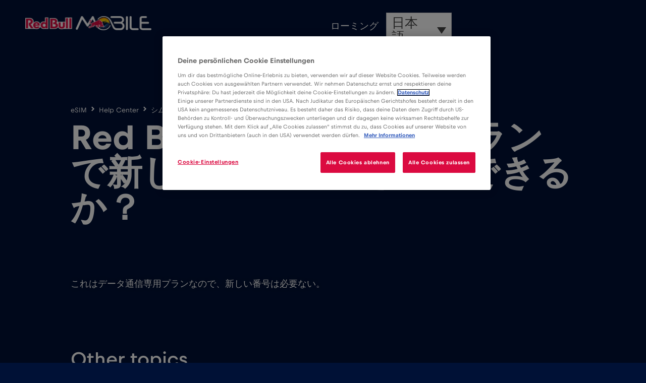

--- FILE ---
content_type: text/html; charset=UTF-8
request_url: https://esim.redbullmobile.com/ja/%E3%83%98%E3%83%AB%E3%83%97/%E3%82%B7%E3%83%A0%E3%82%AB%E3%83%BC%E3%83%89/red-bull-mobile-esim%E3%83%97%E3%83%A9%E3%83%B3%E3%81%A7%E6%96%B0%E3%81%97%E3%81%84%E9%9B%BB%E8%A9%B1%E7%95%AA%E5%8F%B7%E3%82%92%E5%8F%96%E5%BE%97%E3%81%A7%E3%81%8D%E3%82%8B%E3%81%8B%EF%BC%9F/
body_size: 21576
content:
<!doctype html>
<html lang="ja">
<head>
	<meta charset="UTF-8">
	<meta name="viewport" content="width=device-width, initial-scale=1">
	<link rel="profile" href="https://gmpg.org/xfn/11">
	<meta name='robots' content='index, follow, max-image-preview:large, max-snippet:-1, max-video-preview:-1' />
	<style>img:is([sizes="auto" i], [sizes^="auto," i]) { contain-intrinsic-size: 3000px 1500px }</style>
	
	<!-- This site is optimized with the Yoast SEO Premium plugin v26.3 (Yoast SEO v26.3) - https://yoast.com/wordpress/plugins/seo/ -->
	<title>Red Bull MOBILE eSIMプランで新しい電話番号を取得できるか？ - Red Bull MOBILE eSIM</title>
	<link rel="canonical" href="https://esim.redbullmobile.com/ja/ヘルプ/%e3%82%b7%e3%83%a0%e3%82%ab%e3%83%bc%e3%83%89/red-bull-mobile-esim%e3%83%97%e3%83%a9%e3%83%b3%e3%81%a7%e6%96%b0%e3%81%97%e3%81%84%e9%9b%bb%e8%a9%b1%e7%95%aa%e5%8f%b7%e3%82%92%e5%8f%96%e5%be%97%e3%81%a7%e3%81%8d%e3%82%8b%e3%81%8b%ef%bc%9f/" />
	<meta property="og:locale" content="ja_JP" />
	<meta property="og:type" content="article" />
	<meta property="og:title" content="Red Bull MOBILE eSIMプランで新しい電話番号を取得できるか？" />
	<meta property="og:description" content="これはデータ通信専用プランなので、新しい番号は必要ない。" />
	<meta property="og:url" content="https://esim.redbullmobile.com/ja/ヘルプ/%e3%82%b7%e3%83%a0%e3%82%ab%e3%83%bc%e3%83%89/red-bull-mobile-esim%e3%83%97%e3%83%a9%e3%83%b3%e3%81%a7%e6%96%b0%e3%81%97%e3%81%84%e9%9b%bb%e8%a9%b1%e7%95%aa%e5%8f%b7%e3%82%92%e5%8f%96%e5%be%97%e3%81%a7%e3%81%8d%e3%82%8b%e3%81%8b%ef%bc%9f/" />
	<meta property="og:site_name" content="Red Bull MOBILE eSIM" />
	<meta property="article:modified_time" content="2024-03-14T23:07:28+00:00" />
	<meta name="twitter:card" content="summary_large_image" />
	<script type="application/ld+json" class="yoast-schema-graph">{"@context":"https://schema.org","@graph":[{"@type":["WebPage","FAQPage"],"@id":"https://esim.redbullmobile.com/ja/ヘルプ/%e3%82%b7%e3%83%a0%e3%82%ab%e3%83%bc%e3%83%89/red-bull-mobile-esim%e3%83%97%e3%83%a9%e3%83%b3%e3%81%a7%e6%96%b0%e3%81%97%e3%81%84%e9%9b%bb%e8%a9%b1%e7%95%aa%e5%8f%b7%e3%82%92%e5%8f%96%e5%be%97%e3%81%a7%e3%81%8d%e3%82%8b%e3%81%8b%ef%bc%9f/","url":"https://esim.redbullmobile.com/ja/ヘルプ/%e3%82%b7%e3%83%a0%e3%82%ab%e3%83%bc%e3%83%89/red-bull-mobile-esim%e3%83%97%e3%83%a9%e3%83%b3%e3%81%a7%e6%96%b0%e3%81%97%e3%81%84%e9%9b%bb%e8%a9%b1%e7%95%aa%e5%8f%b7%e3%82%92%e5%8f%96%e5%be%97%e3%81%a7%e3%81%8d%e3%82%8b%e3%81%8b%ef%bc%9f/","name":"Red Bull MOBILE eSIMプランで新しい電話番号を取得できるか？ - Red Bull MOBILE eSIM","isPartOf":{"@id":"https://esim.redbullmobile.com/ja/#website"},"datePublished":"2024-02-22T09:28:24+00:00","dateModified":"2024-03-14T23:07:28+00:00","breadcrumb":{"@id":"https://esim.redbullmobile.com/ja/ヘルプ/%e3%82%b7%e3%83%a0%e3%82%ab%e3%83%bc%e3%83%89/red-bull-mobile-esim%e3%83%97%e3%83%a9%e3%83%b3%e3%81%a7%e6%96%b0%e3%81%97%e3%81%84%e9%9b%bb%e8%a9%b1%e7%95%aa%e5%8f%b7%e3%82%92%e5%8f%96%e5%be%97%e3%81%a7%e3%81%8d%e3%82%8b%e3%81%8b%ef%bc%9f/#breadcrumb"},"inLanguage":"ja","potentialAction":[{"@type":"ReadAction","target":["https://esim.redbullmobile.com/ja/ヘルプ/%e3%82%b7%e3%83%a0%e3%82%ab%e3%83%bc%e3%83%89/red-bull-mobile-esim%e3%83%97%e3%83%a9%e3%83%b3%e3%81%a7%e6%96%b0%e3%81%97%e3%81%84%e9%9b%bb%e8%a9%b1%e7%95%aa%e5%8f%b7%e3%82%92%e5%8f%96%e5%be%97%e3%81%a7%e3%81%8d%e3%82%8b%e3%81%8b%ef%bc%9f/"]}]},{"@type":"BreadcrumbList","@id":"https://esim.redbullmobile.com/ja/ヘルプ/%e3%82%b7%e3%83%a0%e3%82%ab%e3%83%bc%e3%83%89/red-bull-mobile-esim%e3%83%97%e3%83%a9%e3%83%b3%e3%81%a7%e6%96%b0%e3%81%97%e3%81%84%e9%9b%bb%e8%a9%b1%e7%95%aa%e5%8f%b7%e3%82%92%e5%8f%96%e5%be%97%e3%81%a7%e3%81%8d%e3%82%8b%e3%81%8b%ef%bc%9f/#breadcrumb","itemListElement":[{"@type":"ListItem","position":1,"name":"Home","item":"https://esim.redbullmobile.com/ja/"},{"@type":"ListItem","position":2,"name":"Help Center","item":"https://esim.redbullmobile.com/ja/ヘルプ/"},{"@type":"ListItem","position":3,"name":"シムカード","item":"https://esim.redbullmobile.com/ja/help/%e3%82%b7%e3%83%a0%e3%82%ab%e3%83%bc%e3%83%89/"},{"@type":"ListItem","position":4,"name":"Red Bull MOBILE eSIMプランで新しい電話番号を取得できるか？"}]},{"@type":"WebSite","@id":"https://esim.redbullmobile.com/ja/#website","url":"https://esim.redbullmobile.com/ja/","name":"Red Bull MOBILE eSIM","description":"Red Bull MOBILE is an app-based data plan for travelers. With the use of eSIM, it allows you to surf from anywhere around the globe.","potentialAction":[{"@type":"SearchAction","target":{"@type":"EntryPoint","urlTemplate":"https://esim.redbullmobile.com/ja/?s={search_term_string}"},"query-input":{"@type":"PropertyValueSpecification","valueRequired":true,"valueName":"search_term_string"}}],"inLanguage":"ja"}]}</script>
	<!-- / Yoast SEO Premium plugin. -->



<link data-minify="1" rel='stylesheet' id='hello-elementor-theme-style-css' href='https://esim.redbullmobile.com/wp-content/cache/min/1/wp-content/themes/hello-elementor/assets/css/theme.css?ver=1762335038' media='all' />
<link data-minify="1" rel='stylesheet' id='jet-menu-hello-css' href='https://esim.redbullmobile.com/wp-content/cache/min/1/wp-content/plugins/jet-menu/integration/themes/hello-elementor/assets/css/style.css?ver=1762335038' media='all' />
<link rel='stylesheet' id='wp-block-library-css' href='https://esim.redbullmobile.com/wp-includes/css/dist/block-library/style.min.css?ver=6.8.3' media='all' />
<link data-minify="1" rel='stylesheet' id='jet-engine-frontend-css' href='https://esim.redbullmobile.com/wp-content/cache/min/1/wp-content/plugins/jet-engine/assets/css/frontend.css?ver=1762335038' media='all' />
<style id='filebird-block-filebird-gallery-style-inline-css'>
ul.filebird-block-filebird-gallery{margin:auto!important;padding:0!important;width:100%}ul.filebird-block-filebird-gallery.layout-grid{display:grid;grid-gap:20px;align-items:stretch;grid-template-columns:repeat(var(--columns),1fr);justify-items:stretch}ul.filebird-block-filebird-gallery.layout-grid li img{border:1px solid #ccc;box-shadow:2px 2px 6px 0 rgba(0,0,0,.3);height:100%;max-width:100%;-o-object-fit:cover;object-fit:cover;width:100%}ul.filebird-block-filebird-gallery.layout-masonry{-moz-column-count:var(--columns);-moz-column-gap:var(--space);column-gap:var(--space);-moz-column-width:var(--min-width);columns:var(--min-width) var(--columns);display:block;overflow:auto}ul.filebird-block-filebird-gallery.layout-masonry li{margin-bottom:var(--space)}ul.filebird-block-filebird-gallery li{list-style:none}ul.filebird-block-filebird-gallery li figure{height:100%;margin:0;padding:0;position:relative;width:100%}ul.filebird-block-filebird-gallery li figure figcaption{background:linear-gradient(0deg,rgba(0,0,0,.7),rgba(0,0,0,.3) 70%,transparent);bottom:0;box-sizing:border-box;color:#fff;font-size:.8em;margin:0;max-height:100%;overflow:auto;padding:3em .77em .7em;position:absolute;text-align:center;width:100%;z-index:2}ul.filebird-block-filebird-gallery li figure figcaption a{color:inherit}

</style>
<style id='global-styles-inline-css'>
:root{--wp--preset--aspect-ratio--square: 1;--wp--preset--aspect-ratio--4-3: 4/3;--wp--preset--aspect-ratio--3-4: 3/4;--wp--preset--aspect-ratio--3-2: 3/2;--wp--preset--aspect-ratio--2-3: 2/3;--wp--preset--aspect-ratio--16-9: 16/9;--wp--preset--aspect-ratio--9-16: 9/16;--wp--preset--color--black: #000000;--wp--preset--color--cyan-bluish-gray: #abb8c3;--wp--preset--color--white: #ffffff;--wp--preset--color--pale-pink: #f78da7;--wp--preset--color--vivid-red: #cf2e2e;--wp--preset--color--luminous-vivid-orange: #ff6900;--wp--preset--color--luminous-vivid-amber: #fcb900;--wp--preset--color--light-green-cyan: #7bdcb5;--wp--preset--color--vivid-green-cyan: #00d084;--wp--preset--color--pale-cyan-blue: #8ed1fc;--wp--preset--color--vivid-cyan-blue: #0693e3;--wp--preset--color--vivid-purple: #9b51e0;--wp--preset--gradient--vivid-cyan-blue-to-vivid-purple: linear-gradient(135deg,rgba(6,147,227,1) 0%,rgb(155,81,224) 100%);--wp--preset--gradient--light-green-cyan-to-vivid-green-cyan: linear-gradient(135deg,rgb(122,220,180) 0%,rgb(0,208,130) 100%);--wp--preset--gradient--luminous-vivid-amber-to-luminous-vivid-orange: linear-gradient(135deg,rgba(252,185,0,1) 0%,rgba(255,105,0,1) 100%);--wp--preset--gradient--luminous-vivid-orange-to-vivid-red: linear-gradient(135deg,rgba(255,105,0,1) 0%,rgb(207,46,46) 100%);--wp--preset--gradient--very-light-gray-to-cyan-bluish-gray: linear-gradient(135deg,rgb(238,238,238) 0%,rgb(169,184,195) 100%);--wp--preset--gradient--cool-to-warm-spectrum: linear-gradient(135deg,rgb(74,234,220) 0%,rgb(151,120,209) 20%,rgb(207,42,186) 40%,rgb(238,44,130) 60%,rgb(251,105,98) 80%,rgb(254,248,76) 100%);--wp--preset--gradient--blush-light-purple: linear-gradient(135deg,rgb(255,206,236) 0%,rgb(152,150,240) 100%);--wp--preset--gradient--blush-bordeaux: linear-gradient(135deg,rgb(254,205,165) 0%,rgb(254,45,45) 50%,rgb(107,0,62) 100%);--wp--preset--gradient--luminous-dusk: linear-gradient(135deg,rgb(255,203,112) 0%,rgb(199,81,192) 50%,rgb(65,88,208) 100%);--wp--preset--gradient--pale-ocean: linear-gradient(135deg,rgb(255,245,203) 0%,rgb(182,227,212) 50%,rgb(51,167,181) 100%);--wp--preset--gradient--electric-grass: linear-gradient(135deg,rgb(202,248,128) 0%,rgb(113,206,126) 100%);--wp--preset--gradient--midnight: linear-gradient(135deg,rgb(2,3,129) 0%,rgb(40,116,252) 100%);--wp--preset--font-size--small: 13px;--wp--preset--font-size--medium: 20px;--wp--preset--font-size--large: 36px;--wp--preset--font-size--x-large: 42px;--wp--preset--spacing--20: 0.44rem;--wp--preset--spacing--30: 0.67rem;--wp--preset--spacing--40: 1rem;--wp--preset--spacing--50: 1.5rem;--wp--preset--spacing--60: 2.25rem;--wp--preset--spacing--70: 3.38rem;--wp--preset--spacing--80: 5.06rem;--wp--preset--shadow--natural: 6px 6px 9px rgba(0, 0, 0, 0.2);--wp--preset--shadow--deep: 12px 12px 50px rgba(0, 0, 0, 0.4);--wp--preset--shadow--sharp: 6px 6px 0px rgba(0, 0, 0, 0.2);--wp--preset--shadow--outlined: 6px 6px 0px -3px rgba(255, 255, 255, 1), 6px 6px rgba(0, 0, 0, 1);--wp--preset--shadow--crisp: 6px 6px 0px rgba(0, 0, 0, 1);}:root { --wp--style--global--content-size: 800px;--wp--style--global--wide-size: 1200px; }:where(body) { margin: 0; }.wp-site-blocks > .alignleft { float: left; margin-right: 2em; }.wp-site-blocks > .alignright { float: right; margin-left: 2em; }.wp-site-blocks > .aligncenter { justify-content: center; margin-left: auto; margin-right: auto; }:where(.wp-site-blocks) > * { margin-block-start: 24px; margin-block-end: 0; }:where(.wp-site-blocks) > :first-child { margin-block-start: 0; }:where(.wp-site-blocks) > :last-child { margin-block-end: 0; }:root { --wp--style--block-gap: 24px; }:root :where(.is-layout-flow) > :first-child{margin-block-start: 0;}:root :where(.is-layout-flow) > :last-child{margin-block-end: 0;}:root :where(.is-layout-flow) > *{margin-block-start: 24px;margin-block-end: 0;}:root :where(.is-layout-constrained) > :first-child{margin-block-start: 0;}:root :where(.is-layout-constrained) > :last-child{margin-block-end: 0;}:root :where(.is-layout-constrained) > *{margin-block-start: 24px;margin-block-end: 0;}:root :where(.is-layout-flex){gap: 24px;}:root :where(.is-layout-grid){gap: 24px;}.is-layout-flow > .alignleft{float: left;margin-inline-start: 0;margin-inline-end: 2em;}.is-layout-flow > .alignright{float: right;margin-inline-start: 2em;margin-inline-end: 0;}.is-layout-flow > .aligncenter{margin-left: auto !important;margin-right: auto !important;}.is-layout-constrained > .alignleft{float: left;margin-inline-start: 0;margin-inline-end: 2em;}.is-layout-constrained > .alignright{float: right;margin-inline-start: 2em;margin-inline-end: 0;}.is-layout-constrained > .aligncenter{margin-left: auto !important;margin-right: auto !important;}.is-layout-constrained > :where(:not(.alignleft):not(.alignright):not(.alignfull)){max-width: var(--wp--style--global--content-size);margin-left: auto !important;margin-right: auto !important;}.is-layout-constrained > .alignwide{max-width: var(--wp--style--global--wide-size);}body .is-layout-flex{display: flex;}.is-layout-flex{flex-wrap: wrap;align-items: center;}.is-layout-flex > :is(*, div){margin: 0;}body .is-layout-grid{display: grid;}.is-layout-grid > :is(*, div){margin: 0;}body{padding-top: 0px;padding-right: 0px;padding-bottom: 0px;padding-left: 0px;}a:where(:not(.wp-element-button)){text-decoration: underline;}:root :where(.wp-element-button, .wp-block-button__link){background-color: #32373c;border-width: 0;color: #fff;font-family: inherit;font-size: inherit;line-height: inherit;padding: calc(0.667em + 2px) calc(1.333em + 2px);text-decoration: none;}.has-black-color{color: var(--wp--preset--color--black) !important;}.has-cyan-bluish-gray-color{color: var(--wp--preset--color--cyan-bluish-gray) !important;}.has-white-color{color: var(--wp--preset--color--white) !important;}.has-pale-pink-color{color: var(--wp--preset--color--pale-pink) !important;}.has-vivid-red-color{color: var(--wp--preset--color--vivid-red) !important;}.has-luminous-vivid-orange-color{color: var(--wp--preset--color--luminous-vivid-orange) !important;}.has-luminous-vivid-amber-color{color: var(--wp--preset--color--luminous-vivid-amber) !important;}.has-light-green-cyan-color{color: var(--wp--preset--color--light-green-cyan) !important;}.has-vivid-green-cyan-color{color: var(--wp--preset--color--vivid-green-cyan) !important;}.has-pale-cyan-blue-color{color: var(--wp--preset--color--pale-cyan-blue) !important;}.has-vivid-cyan-blue-color{color: var(--wp--preset--color--vivid-cyan-blue) !important;}.has-vivid-purple-color{color: var(--wp--preset--color--vivid-purple) !important;}.has-black-background-color{background-color: var(--wp--preset--color--black) !important;}.has-cyan-bluish-gray-background-color{background-color: var(--wp--preset--color--cyan-bluish-gray) !important;}.has-white-background-color{background-color: var(--wp--preset--color--white) !important;}.has-pale-pink-background-color{background-color: var(--wp--preset--color--pale-pink) !important;}.has-vivid-red-background-color{background-color: var(--wp--preset--color--vivid-red) !important;}.has-luminous-vivid-orange-background-color{background-color: var(--wp--preset--color--luminous-vivid-orange) !important;}.has-luminous-vivid-amber-background-color{background-color: var(--wp--preset--color--luminous-vivid-amber) !important;}.has-light-green-cyan-background-color{background-color: var(--wp--preset--color--light-green-cyan) !important;}.has-vivid-green-cyan-background-color{background-color: var(--wp--preset--color--vivid-green-cyan) !important;}.has-pale-cyan-blue-background-color{background-color: var(--wp--preset--color--pale-cyan-blue) !important;}.has-vivid-cyan-blue-background-color{background-color: var(--wp--preset--color--vivid-cyan-blue) !important;}.has-vivid-purple-background-color{background-color: var(--wp--preset--color--vivid-purple) !important;}.has-black-border-color{border-color: var(--wp--preset--color--black) !important;}.has-cyan-bluish-gray-border-color{border-color: var(--wp--preset--color--cyan-bluish-gray) !important;}.has-white-border-color{border-color: var(--wp--preset--color--white) !important;}.has-pale-pink-border-color{border-color: var(--wp--preset--color--pale-pink) !important;}.has-vivid-red-border-color{border-color: var(--wp--preset--color--vivid-red) !important;}.has-luminous-vivid-orange-border-color{border-color: var(--wp--preset--color--luminous-vivid-orange) !important;}.has-luminous-vivid-amber-border-color{border-color: var(--wp--preset--color--luminous-vivid-amber) !important;}.has-light-green-cyan-border-color{border-color: var(--wp--preset--color--light-green-cyan) !important;}.has-vivid-green-cyan-border-color{border-color: var(--wp--preset--color--vivid-green-cyan) !important;}.has-pale-cyan-blue-border-color{border-color: var(--wp--preset--color--pale-cyan-blue) !important;}.has-vivid-cyan-blue-border-color{border-color: var(--wp--preset--color--vivid-cyan-blue) !important;}.has-vivid-purple-border-color{border-color: var(--wp--preset--color--vivid-purple) !important;}.has-vivid-cyan-blue-to-vivid-purple-gradient-background{background: var(--wp--preset--gradient--vivid-cyan-blue-to-vivid-purple) !important;}.has-light-green-cyan-to-vivid-green-cyan-gradient-background{background: var(--wp--preset--gradient--light-green-cyan-to-vivid-green-cyan) !important;}.has-luminous-vivid-amber-to-luminous-vivid-orange-gradient-background{background: var(--wp--preset--gradient--luminous-vivid-amber-to-luminous-vivid-orange) !important;}.has-luminous-vivid-orange-to-vivid-red-gradient-background{background: var(--wp--preset--gradient--luminous-vivid-orange-to-vivid-red) !important;}.has-very-light-gray-to-cyan-bluish-gray-gradient-background{background: var(--wp--preset--gradient--very-light-gray-to-cyan-bluish-gray) !important;}.has-cool-to-warm-spectrum-gradient-background{background: var(--wp--preset--gradient--cool-to-warm-spectrum) !important;}.has-blush-light-purple-gradient-background{background: var(--wp--preset--gradient--blush-light-purple) !important;}.has-blush-bordeaux-gradient-background{background: var(--wp--preset--gradient--blush-bordeaux) !important;}.has-luminous-dusk-gradient-background{background: var(--wp--preset--gradient--luminous-dusk) !important;}.has-pale-ocean-gradient-background{background: var(--wp--preset--gradient--pale-ocean) !important;}.has-electric-grass-gradient-background{background: var(--wp--preset--gradient--electric-grass) !important;}.has-midnight-gradient-background{background: var(--wp--preset--gradient--midnight) !important;}.has-small-font-size{font-size: var(--wp--preset--font-size--small) !important;}.has-medium-font-size{font-size: var(--wp--preset--font-size--medium) !important;}.has-large-font-size{font-size: var(--wp--preset--font-size--large) !important;}.has-x-large-font-size{font-size: var(--wp--preset--font-size--x-large) !important;}
:root :where(.wp-block-pullquote){font-size: 1.5em;line-height: 1.6;}
</style>
<link data-minify="1" rel='stylesheet' id='rbmesim-calc-css-css' href='https://esim.redbullmobile.com/wp-content/cache/min/1/wp-content/plugins/rbmesim-elementor/assets/css/calc.css?ver=1762335038' media='all' />
<link rel='stylesheet' id='wpml-legacy-dropdown-click-0-css' href='https://esim.redbullmobile.com/wp-content/plugins/sitepress-multilingual-cms/templates/language-switchers/legacy-dropdown-click/style.min.css?ver=1' media='all' />
<link data-minify="1" rel='stylesheet' id='hello-elementor-css' href='https://esim.redbullmobile.com/wp-content/cache/min/1/wp-content/themes/hello-elementor/assets/css/reset.css?ver=1762335038' media='all' />
<link data-minify="1" rel='stylesheet' id='hello-elementor-header-footer-css' href='https://esim.redbullmobile.com/wp-content/cache/min/1/wp-content/themes/hello-elementor/assets/css/header-footer.css?ver=1762335038' media='all' />
<link rel='stylesheet' id='elementor-frontend-css' href='https://esim.redbullmobile.com/wp-content/plugins/elementor/assets/css/frontend.min.css?ver=3.32.5' media='all' />
<link rel='stylesheet' id='elementor-post-9-css' href='https://esim.redbullmobile.com/wp-content/uploads/elementor/css/post-9.css?ver=1762332923' media='all' />
<link data-minify="1" rel='stylesheet' id='jet-menu-public-styles-css' href='https://esim.redbullmobile.com/wp-content/cache/min/1/wp-content/plugins/jet-menu/assets/public/css/public.css?ver=1762335038' media='all' />
<link rel='stylesheet' id='jet-blocks-css' href='https://esim.redbullmobile.com/wp-content/uploads/elementor/css/custom-jet-blocks.css?ver=1.3.21' media='all' />
<link data-minify="1" rel='stylesheet' id='jet-blog-css' href='https://esim.redbullmobile.com/wp-content/cache/min/1/wp-content/plugins/jet-blog/assets/css/jet-blog.css?ver=1762335038' media='all' />
<link data-minify="1" rel='stylesheet' id='jet-tricks-frontend-css' href='https://esim.redbullmobile.com/wp-content/cache/min/1/wp-content/plugins/jet-tricks/assets/css/jet-tricks-frontend.css?ver=1762335038' media='all' />
<link rel='stylesheet' id='elementor-post-517-css' href='https://esim.redbullmobile.com/wp-content/uploads/elementor/css/post-517.css?ver=1762332984' media='all' />
<link rel='stylesheet' id='elementor-post-93-css' href='https://esim.redbullmobile.com/wp-content/uploads/elementor/css/post-93.css?ver=1762332930' media='all' />
<link rel='stylesheet' id='jet-theme-core-frontend-styles-css' href='https://esim.redbullmobile.com/wp-content/plugins/jet-theme-core/assets/css/frontend.css?ver=2.3.0.3' media='all' />
<link rel='stylesheet' id='widget-image-css' href='https://esim.redbullmobile.com/wp-content/plugins/elementor/assets/css/widget-image.min.css?ver=3.32.5' media='all' />
<link rel='stylesheet' id='elementor-post-306-css' href='https://esim.redbullmobile.com/wp-content/uploads/elementor/css/post-306.css?ver=1762332923' media='all' />
<link rel='stylesheet' id='elementor-post-170-css' href='https://esim.redbullmobile.com/wp-content/uploads/elementor/css/post-170.css?ver=1762332923' media='all' />
<link data-minify="1" rel='stylesheet' id='chld_thm_cfg_child-css' href='https://esim.redbullmobile.com/wp-content/cache/min/1/wp-content/themes/esim/style.css?ver=1762335038' media='all' />
<link rel='stylesheet' id='jquery-chosen-css' href='https://esim.redbullmobile.com/wp-content/plugins/jet-search/assets/lib/chosen/chosen.min.css?ver=1.8.7' media='all' />
<link data-minify="1" rel='stylesheet' id='jet-search-css' href='https://esim.redbullmobile.com/wp-content/cache/min/1/wp-content/plugins/jet-search/assets/css/jet-search.css?ver=1762335038' media='all' />
<script id="wpml-cookie-js-extra">
var wpml_cookies = {"wp-wpml_current_language":{"value":"ja","expires":1,"path":"\/"}};
var wpml_cookies = {"wp-wpml_current_language":{"value":"ja","expires":1,"path":"\/"}};
</script>
<script data-minify="1" src="https://esim.redbullmobile.com/wp-content/cache/min/1/wp-content/plugins/sitepress-multilingual-cms/res/js/cookies/language-cookie.js?ver=1762335038" id="wpml-cookie-js" defer data-wp-strategy="defer"></script>
<script src="https://esim.redbullmobile.com/wp-includes/js/jquery/jquery.min.js?ver=3.7.1" id="jquery-core-js"></script>
<script src="https://esim.redbullmobile.com/wp-includes/js/jquery/jquery-migrate.min.js?ver=3.4.1" id="jquery-migrate-js"></script>
<script src="https://esim.redbullmobile.com/wp-includes/js/imagesloaded.min.js?ver=6.8.3" id="imagesLoaded-js"></script>
<script src="https://esim.redbullmobile.com/wp-content/plugins/sitepress-multilingual-cms/templates/language-switchers/legacy-dropdown-click/script.min.js?ver=1" id="wpml-legacy-dropdown-click-0-js"></script>
<script data-minify="1" src="https://esim.redbullmobile.com/wp-content/cache/min/1/wp-content/themes/esim/js/device-detect.js?ver=1762335038" id="device-detect-js"></script>
<meta name="generator" content="WPML ver:4.8.4 stt:59,61,9,1,4,3,21,23,27,28,41,44,45,2,53,54;" />
<meta name="generator" content="webp-uploads 2.6.0">
<meta name="generator" content="Elementor 3.32.5; features: e_font_icon_svg, additional_custom_breakpoints; settings: css_print_method-external, google_font-enabled, font_display-swap">
<script data-minify="1" async type="text/javascript" src="https://esim.redbullmobile.com/wp-content/cache/min/1/5f8cd04379bf4dda834a7e5313bcb1624e764ff78ff84157b76d7669f1f07453.js?ver=1762335039"></script>
<script src="https://cdn.cookielaw.org/scripttemplates/otSDKStub.js" data-document-language="true" type="text/javascript" charset="UTF-8" data-domain-script="9d5ba4f9-8255-4bcd-9121-747ee5525346" ></script>
<script type="text/javascript">
function OptanonWrapper() {
window.dataLayer.push({
"event": "OneTrustGroupsUpdated2"
});
}
</script>
<!-- Google Tag Manager -->
<script>(function(w,d,s,l,i){w[l]=w[l]||[];w[l].push({'gtm.start':
new Date().getTime(),event:'gtm.js'});var f=d.getElementsByTagName(s)[0],
j=d.createElement(s),dl=l!='dataLayer'?'&l='+l:'';j.async=true;j.src=
'https://www.googletagmanager.com/gtm.js?id='+i+dl;f.parentNode.insertBefore(j,f);
})(window,document,'script','dataLayer','GTM-PC5V94H');</script>
<!-- End Google Tag Manager -->
			<style>
				.e-con.e-parent:nth-of-type(n+4):not(.e-lazyloaded):not(.e-no-lazyload),
				.e-con.e-parent:nth-of-type(n+4):not(.e-lazyloaded):not(.e-no-lazyload) * {
					background-image: none !important;
				}
				@media screen and (max-height: 1024px) {
					.e-con.e-parent:nth-of-type(n+3):not(.e-lazyloaded):not(.e-no-lazyload),
					.e-con.e-parent:nth-of-type(n+3):not(.e-lazyloaded):not(.e-no-lazyload) * {
						background-image: none !important;
					}
				}
				@media screen and (max-height: 640px) {
					.e-con.e-parent:nth-of-type(n+2):not(.e-lazyloaded):not(.e-no-lazyload),
					.e-con.e-parent:nth-of-type(n+2):not(.e-lazyloaded):not(.e-no-lazyload) * {
						background-image: none !important;
					}
				}
			</style>
			<link rel="icon" href="https://esim.redbullmobile.com/wp-content/uploads/favicon_esim.webp" sizes="32x32" />
<link rel="icon" href="https://esim.redbullmobile.com/wp-content/uploads/favicon_esim.webp" sizes="192x192" />
<link rel="apple-touch-icon" href="https://esim.redbullmobile.com/wp-content/uploads/favicon_esim.webp" />
<meta name="msapplication-TileImage" content="https://esim.redbullmobile.com/wp-content/uploads/favicon_esim.png" />
<meta name="generator" content="WP Rocket 3.19.4" data-wpr-features="wpr_minify_js wpr_cache_webp wpr_minify_css wpr_preload_links wpr_host_fonts_locally wpr_desktop" /></head>
<body class="wp-singular help-template-default single single-help postid-18778 single-format-standard wp-embed-responsive wp-theme-hello-elementor wp-child-theme-esim jet-theme-core jet-theme-core--has-template jet-theme-core--has-header jet-theme-core--has-body jet-theme-core--has-footer eio-default hello-elementor-default jet-mega-menu-location jet-engine-optimized-dom elementor-default elementor-kit-9">

<!-- Google Tag Manager (noscript) -->
<noscript><iframe src="https://www.googletagmanager.com/ns.html?id=GTM-PC5V94H" height="0" width="0" style="display:none;visibility:hidden"></iframe></noscript>
<!-- End Google Tag Manager (noscript) -->

<a class="skip-link screen-reader-text" href="#content">コンテンツにスキップ</a>

		<header data-rocket-location-hash="f88a49f5c00f0a22db2479827eb68639" data-elementor-type="header" data-elementor-id="306" class="elementor elementor-306 elementor-location-header" data-elementor-post-type="elementor_library">
			<div class="elementor-element elementor-element-287ad69 e-con-full e-flex e-con e-parent" data-id="287ad69" data-element_type="container" data-settings="{&quot;jet_parallax_layout_list&quot;:[],&quot;position&quot;:&quot;absolute&quot;}">
		<div class="elementor-element elementor-element-6c26f76 e-con-full e-flex e-con e-child" data-id="6c26f76" data-element_type="container" data-settings="{&quot;jet_parallax_layout_list&quot;:[]}">
				<div class="elementor-element elementor-element-6aefa5e elementor-hidden-mobile elementor-widget elementor-widget-image" data-id="6aefa5e" data-element_type="widget" data-widget_type="image.default">
				<div class="elementor-widget-container">
																<a href="https://esim.redbullmobile.com/ja/">
							<img width="510" height="58" src="https://esim.redbullmobile.com/wp-content/uploads/logo_png.webp" class="attachment-large size-large wp-image-278" alt="" srcset="https://esim.redbullmobile.com/wp-content/uploads/logo_png.webp 510w, https://esim.redbullmobile.com/wp-content/uploads/logo_png-300x34.webp 300w" sizes="(max-width: 510px) 100vw, 510px" />								</a>
															</div>
				</div>
				<div class="elementor-element elementor-element-89609b6 elementor-hidden-desktop elementor-hidden-tablet elementor-widget elementor-widget-image" data-id="89609b6" data-element_type="widget" data-widget_type="image.default">
				<div class="elementor-widget-container">
																<a href="/">
							<img width="98" height="41" src="https://esim.redbullmobile.com/wp-content/uploads/logo-mobile.webp" class="attachment-large size-large wp-image-275" alt="" />								</a>
															</div>
				</div>
				</div>
		<div class="elementor-element elementor-element-d15f9de e-con-full e-flex e-con e-child" data-id="d15f9de" data-element_type="container" data-settings="{&quot;jet_parallax_layout_list&quot;:[]}">
				<div class="elementor-element elementor-element-dc9ba1a jet-nav-mobile-align-center jet-nav-align-flex-start elementor-widget elementor-widget-jet-nav-menu" data-id="dc9ba1a" data-element_type="widget" data-widget_type="jet-nav-menu.default">
				<div class="elementor-widget-container">
					<nav class="jet-nav-wrap m-layout-mobile jet-mobile-menu jet-mobile-menu--full-width" data-mobile-trigger-device="mobile" data-mobile-layout="full-width">
<div class="jet-nav__mobile-trigger jet-nav-mobile-trigger-align-left">
	<span class="jet-nav__mobile-trigger-open jet-blocks-icon"><svg aria-hidden="true" class="e-font-icon-svg e-fas-bars" viewBox="0 0 448 512" xmlns="http://www.w3.org/2000/svg"><path d="M16 132h416c8.837 0 16-7.163 16-16V76c0-8.837-7.163-16-16-16H16C7.163 60 0 67.163 0 76v40c0 8.837 7.163 16 16 16zm0 160h416c8.837 0 16-7.163 16-16v-40c0-8.837-7.163-16-16-16H16c-8.837 0-16 7.163-16 16v40c0 8.837 7.163 16 16 16zm0 160h416c8.837 0 16-7.163 16-16v-40c0-8.837-7.163-16-16-16H16c-8.837 0-16 7.163-16 16v40c0 8.837 7.163 16 16 16z"></path></svg></span>	<span class="jet-nav__mobile-trigger-close jet-blocks-icon"><svg aria-hidden="true" class="e-font-icon-svg e-fas-times" viewBox="0 0 352 512" xmlns="http://www.w3.org/2000/svg"><path d="M242.72 256l100.07-100.07c12.28-12.28 12.28-32.19 0-44.48l-22.24-22.24c-12.28-12.28-32.19-12.28-44.48 0L176 189.28 75.93 89.21c-12.28-12.28-32.19-12.28-44.48 0L9.21 111.45c-12.28 12.28-12.28 32.19 0 44.48L109.28 256 9.21 356.07c-12.28 12.28-12.28 32.19 0 44.48l22.24 22.24c12.28 12.28 32.2 12.28 44.48 0L176 322.72l100.07 100.07c12.28 12.28 32.2 12.28 44.48 0l22.24-22.24c12.28-12.28 12.28-32.19 0-44.48L242.72 256z"></path></svg></span></div><div class="menu-esim-main-ja-container"><div class="jet-nav m-layout-mobile jet-nav--horizontal"><div class="menu-item menu-item-type-post_type_archive menu-item-object-roaming jet-nav__item-16103 jet-nav__item"><a href="https://esim.redbullmobile.com/ja/ローミング/" class="menu-item-link menu-item-link-depth-0 menu-item-link-top"><span class="jet-nav-link-text">ローミング</span></a></div>
</div></div></nav>				</div>
				</div>
				<div class="elementor-element elementor-element-b2efa9b elementor-widget__width-initial rbm-langsw elementor-widget elementor-widget-shortcode" data-id="b2efa9b" data-element_type="widget" data-widget_type="shortcode.default">
				<div class="elementor-widget-container">
							<div class="elementor-shortcode">
<div class="wpml-ls-statics-shortcode_actions wpml-ls wpml-ls-legacy-dropdown-click js-wpml-ls-legacy-dropdown-click">
	<ul role="menu">

		<li class="wpml-ls-slot-shortcode_actions wpml-ls-item wpml-ls-item-ja wpml-ls-current-language wpml-ls-item-legacy-dropdown-click" role="none">

			<a href="#" class="js-wpml-ls-item-toggle wpml-ls-item-toggle" role="menuitem" title="日本語に切り替える">
                <span class="wpml-ls-native" role="menuitem">日本語</span></a>

			<ul class="js-wpml-ls-sub-menu wpml-ls-sub-menu" role="menu">
				
					<li class="wpml-ls-slot-shortcode_actions wpml-ls-item wpml-ls-item-en wpml-ls-first-item" role="none">
						<a href="https://esim.redbullmobile.com/help/sim-card/do-i-get-a-new-phone-number-with-a-red-bull-mobile-esim-plan/" class="wpml-ls-link" role="menuitem" aria-label="Englishに切り替える" title="Englishに切り替える">
                            <span class="wpml-ls-native" lang="en">English</span></a>
					</li>

				
					<li class="wpml-ls-slot-shortcode_actions wpml-ls-item wpml-ls-item-de" role="none">
						<a href="https://esim.redbullmobile.com/de/hilfe/sim-karte/bekomme-ich-mit-einem-red-bull-mobile-esim-tarif-eine-neue-telefonnummer/" class="wpml-ls-link" role="menuitem" aria-label="Deutschに切り替える" title="Deutschに切り替える">
                            <span class="wpml-ls-native" lang="de">Deutsch</span></a>
					</li>

				
					<li class="wpml-ls-slot-shortcode_actions wpml-ls-item wpml-ls-item-fr" role="none">
						<a href="https://esim.redbullmobile.com/fr/aide/carte-sim/est-ce-que-jobtiens-un-nouveau-numero-de-telephone-avec-un-plan-esim-red-bull-mobile/" class="wpml-ls-link" role="menuitem" aria-label="Françaisに切り替える" title="Françaisに切り替える">
                            <span class="wpml-ls-native" lang="fr">Français</span></a>
					</li>

				
					<li class="wpml-ls-slot-shortcode_actions wpml-ls-item wpml-ls-item-it" role="none">
						<a href="https://esim.redbullmobile.com/it/aiuto/carta-sim/ricevo-un-nuovo-numero-di-telefono-con-un-piano-esim-di-red-bull-mobile/" class="wpml-ls-link" role="menuitem" aria-label="Italianoに切り替える" title="Italianoに切り替える">
                            <span class="wpml-ls-native" lang="it">Italiano</span></a>
					</li>

				
					<li class="wpml-ls-slot-shortcode_actions wpml-ls-item wpml-ls-item-es" role="none">
						<a href="https://esim.redbullmobile.com/es/ayuda/sim-card/obtengo-un-nuevo-numero-de-telefono-con-un-plan-red-bull-mobile-esim/" class="wpml-ls-link" role="menuitem" aria-label="Españolに切り替える" title="Españolに切り替える">
                            <span class="wpml-ls-native" lang="es">Español</span></a>
					</li>

				
					<li class="wpml-ls-slot-shortcode_actions wpml-ls-item wpml-ls-item-tr" role="none">
						<a href="https://esim.redbullmobile.com/tr/yardım/sim-kart/red-bull-mobile-esim-plani-ile-yeni-bir-telefon-numarasi-alabilir-miyim/" class="wpml-ls-link" role="menuitem" aria-label="Türkçeに切り替える" title="Türkçeに切り替える">
                            <span class="wpml-ls-native" lang="tr">Türkçe</span></a>
					</li>

				
					<li class="wpml-ls-slot-shortcode_actions wpml-ls-item wpml-ls-item-zh-hant" role="none">
						<a href="https://esim.redbullmobile.com/zh-hant/幫助/sim%e5%8d%a1/%e6%88%91%e5%8f%af%e4%bb%a5%e9%80%9a%e9%81%8ered-bull-mobile-esim%e8%a8%88%e5%8a%83%e7%8d%b2%e5%be%97%e6%96%b0%e7%9a%84%e9%9b%bb%e8%a9%b1%e8%99%9f%e7%a2%bc%e5%97%8e%ef%bc%9f/" class="wpml-ls-link" role="menuitem" aria-label="繁體中文に切り替える" title="繁體中文に切り替える">
                            <span class="wpml-ls-native" lang="zh-hant">繁體中文</span></a>
					</li>

				
					<li class="wpml-ls-slot-shortcode_actions wpml-ls-item wpml-ls-item-cs" role="none">
						<a href="https://esim.redbullmobile.com/cs/napoveda/sim-karta/dostanu-s-tarifem-red-bull-mobile-esim-nove-telefonni-cislo/" class="wpml-ls-link" role="menuitem" aria-label="Češtinaに切り替える" title="Češtinaに切り替える">
                            <span class="wpml-ls-native" lang="cs">Čeština</span></a>
					</li>

				
					<li class="wpml-ls-slot-shortcode_actions wpml-ls-item wpml-ls-item-hu" role="none">
						<a href="https://esim.redbullmobile.com/hu/sugo/sim-kartya/kapok-egy-uj-telefonszamot-a-red-bull-mobile-esim-csomaggal/" class="wpml-ls-link" role="menuitem" aria-label="Magyarに切り替える" title="Magyarに切り替える">
                            <span class="wpml-ls-native" lang="hu">Magyar</span></a>
					</li>

				
					<li class="wpml-ls-slot-shortcode_actions wpml-ls-item wpml-ls-item-ru" role="none">
						<a href="https://esim.redbullmobile.com/ru/помощь/%d1%81%d0%b8%d0%bc-%d0%ba%d0%b0%d1%80%d1%82%d0%b0/%d0%bf%d0%be%d0%bb%d1%83%d1%87%d1%83-%d0%bb%d0%b8-%d1%8f-%d0%bd%d0%be%d0%b2%d1%8b%d0%b9-%d1%82%d0%b5%d0%bb%d0%b5%d1%84%d0%be%d0%bd%d0%bd%d1%8b%d0%b9-%d0%bd%d0%be%d0%bc%d0%b5%d1%80-%d0%ba%d1%83%d0%bf/" class="wpml-ls-link" role="menuitem" aria-label="Русскийに切り替える" title="Русскийに切り替える">
                            <span class="wpml-ls-native" lang="ru">Русский</span></a>
					</li>

				
					<li class="wpml-ls-slot-shortcode_actions wpml-ls-item wpml-ls-item-ro" role="none">
						<a href="https://esim.redbullmobile.com/ro/ajutor/cartela-sim/primesc-un-numar-de-telefon-nou-cu-un-plan-red-bull-mobile-esim/" class="wpml-ls-link" role="menuitem" aria-label="Românăに切り替える" title="Românăに切り替える">
                            <span class="wpml-ls-native" lang="ro">Română</span></a>
					</li>

				
					<li class="wpml-ls-slot-shortcode_actions wpml-ls-item wpml-ls-item-pt-pt" role="none">
						<a href="https://esim.redbullmobile.com/pt-pt/ajuda/cartao-sim/recebo-um-novo-numero-de-telefone-com-um-plano-red-bull-mobile-esim/" class="wpml-ls-link" role="menuitem" aria-label="Portuguêsに切り替える" title="Portuguêsに切り替える">
                            <span class="wpml-ls-native" lang="pt-pt">Português</span></a>
					</li>

				
					<li class="wpml-ls-slot-shortcode_actions wpml-ls-item wpml-ls-item-zh-hans" role="none">
						<a href="https://esim.redbullmobile.com/zh-hans/帮助/sim-%e5%8d%a1/%e4%bd%bf%e7%94%a8%e7%ba%a2%e7%89%9b-mobile-esim-%e8%ae%a1%e5%88%92%e6%98%af%e5%90%a6%e4%bc%9a%e8%8e%b7%e5%be%97%e4%b8%80%e4%b8%aa%e6%96%b0%e7%9a%84%e7%94%b5%e8%af%9d%e5%8f%b7%e7%a0%81%ef%bc%9f/" class="wpml-ls-link" role="menuitem" aria-label="简体中文に切り替える" title="简体中文に切り替える">
                            <span class="wpml-ls-native" lang="zh-hans">简体中文</span></a>
					</li>

				
					<li class="wpml-ls-slot-shortcode_actions wpml-ls-item wpml-ls-item-hi" role="none">
						<a href="https://esim.redbullmobile.com/hi/सहायता/%e0%a4%b8%e0%a4%bf%e0%a4%ae-%e0%a4%95%e0%a4%be%e0%a4%b0%e0%a5%8d%e0%a4%a1/%e0%a4%95%e0%a5%8d%e0%a4%af%e0%a4%be-%e0%a4%ae%e0%a5%81%e0%a4%9d%e0%a5%87-red-bull-mobile-esim-%e0%a4%aa%e0%a5%8d%e0%a4%b2%e0%a4%be%e0%a4%a8-%e0%a4%95%e0%a5%87-%e0%a4%b8%e0%a4%be%e0%a4%a5-%e0%a4%a8/" class="wpml-ls-link" role="menuitem" aria-label="हिन्दीに切り替える" title="हिन्दीに切り替える">
                            <span class="wpml-ls-native" lang="hi">हिन्दी</span></a>
					</li>

				
					<li class="wpml-ls-slot-shortcode_actions wpml-ls-item wpml-ls-item-uk wpml-ls-last-item" role="none">
						<a href="https://esim.redbullmobile.com/uk/довідка/sim-%d0%ba%d0%b0%d1%80%d1%82%d0%b0/%d1%87%d0%b8-%d0%be%d1%82%d1%80%d0%b8%d0%bc%d0%b0%d1%8e-%d1%8f-%d0%bd%d0%be%d0%b2%d0%b8%d0%b9-%d0%bd%d0%be%d0%bc%d0%b5%d1%80-%d1%82%d0%b5%d0%bb%d0%b5%d1%84%d0%be%d0%bd%d1%83-%d0%b7-%d1%82%d0%b0%d1%80/" class="wpml-ls-link" role="menuitem" aria-label="Українськаに切り替える" title="Українськаに切り替える">
                            <span class="wpml-ls-native" lang="uk">Українська</span></a>
					</li>

							</ul>

		</li>

	</ul>
</div>

</div>
						</div>
				</div>
				</div>
				</div>
				</header>
		<main data-rocket-location-hash="963fdf59e497b2f771a8ed3b4dc359e5" id="jet-theme-core-single" class="jet-theme-core-location jet-theme-core-location--single-location"><div data-rocket-location-hash="cd2699fcb8519877bcc2002af190168a" class="jet-theme-core-location__inner">		<div data-rocket-location-hash="068b6eb311250c68eb315110057a3284" data-elementor-type="jet_single" data-elementor-id="517" class="elementor elementor-517" data-elementor-post-type="jet-theme-core">
				<div class="elementor-element elementor-element-d05046a e-flex e-con-boxed e-con e-parent" data-id="d05046a" data-element_type="container" data-settings="{&quot;jet_parallax_layout_list&quot;:[],&quot;background_background&quot;:&quot;classic&quot;}">
					<div class="e-con-inner">
				<div class="elementor-element elementor-element-da362d3 elementor-widget elementor-widget-global elementor-global-431 elementor-widget-spacer" data-id="da362d3" data-element_type="widget" data-widget_type="spacer.default">
				<div class="elementor-widget-container">
							<div class="elementor-spacer">
			<div class="elementor-spacer-inner"></div>
		</div>
						</div>
				</div>
				<div class="elementor-element elementor-element-dce1e5a elementor-widget elementor-widget-jet-breadcrumbs" data-id="dce1e5a" data-element_type="widget" data-widget_type="jet-breadcrumbs.default">
				<div class="elementor-widget-container">
					<div class="elementor-jet-breadcrumbs jet-blocks">
		<div class="jet-breadcrumbs">
		<div class="jet-breadcrumbs__content">
		<div class="jet-breadcrumbs__wrap"><div class="jet-breadcrumbs__item"><a href="https://esim.redbullmobile.com/ja/" class="jet-breadcrumbs__item-link is-home" rel="home" title="eSIM">eSIM</a></div>
			 <div class="jet-breadcrumbs__item"><div class="jet-breadcrumbs__item-sep"><span class="jet-blocks-icon"><svg aria-hidden="true" class="e-font-icon-svg e-fas-angle-right" viewBox="0 0 256 512" xmlns="http://www.w3.org/2000/svg"><path d="M224.3 273l-136 136c-9.4 9.4-24.6 9.4-33.9 0l-22.6-22.6c-9.4-9.4-9.4-24.6 0-33.9l96.4-96.4-96.4-96.4c-9.4-9.4-9.4-24.6 0-33.9L54.3 103c9.4-9.4 24.6-9.4 33.9 0l136 136c9.5 9.4 9.5 24.6.1 34z"></path></svg></span></div></div> <div class="jet-breadcrumbs__item"><a href="https://esim.redbullmobile.com/ja/ヘルプ/" class="jet-breadcrumbs__item-link" rel="tag" title="Help Center">Help Center</a></div>
			 <div class="jet-breadcrumbs__item"><div class="jet-breadcrumbs__item-sep"><span class="jet-blocks-icon"><svg aria-hidden="true" class="e-font-icon-svg e-fas-angle-right" viewBox="0 0 256 512" xmlns="http://www.w3.org/2000/svg"><path d="M224.3 273l-136 136c-9.4 9.4-24.6 9.4-33.9 0l-22.6-22.6c-9.4-9.4-9.4-24.6 0-33.9l96.4-96.4-96.4-96.4c-9.4-9.4-9.4-24.6 0-33.9L54.3 103c9.4-9.4 24.6-9.4 33.9 0l136 136c9.5 9.4 9.5 24.6.1 34z"></path></svg></span></div></div> <div class="jet-breadcrumbs__item"><a href="https://esim.redbullmobile.com/ja/ヘルプ/%e3%82%b7%e3%83%a0%e3%82%ab%e3%83%bc%e3%83%89/" class="jet-breadcrumbs__item-link" rel="tag" title="シムカード">シムカード</a></div>
			 <div class="jet-breadcrumbs__item"><div class="jet-breadcrumbs__item-sep"><span class="jet-blocks-icon"><svg aria-hidden="true" class="e-font-icon-svg e-fas-angle-right" viewBox="0 0 256 512" xmlns="http://www.w3.org/2000/svg"><path d="M224.3 273l-136 136c-9.4 9.4-24.6 9.4-33.9 0l-22.6-22.6c-9.4-9.4-9.4-24.6 0-33.9l96.4-96.4-96.4-96.4c-9.4-9.4-9.4-24.6 0-33.9L54.3 103c9.4-9.4 24.6-9.4 33.9 0l136 136c9.5 9.4 9.5 24.6.1 34z"></path></svg></span></div></div> <div class="jet-breadcrumbs__item"><span class="jet-breadcrumbs__item-target">Red Bull MOBILE eSIMプランで新しい電話番号を取得できるか？</span></div>
		</div>
		</div>
		</div></div>				</div>
				</div>
				<div class="elementor-element elementor-element-9279b32 elementor-widget elementor-widget-heading" data-id="9279b32" data-element_type="widget" data-widget_type="heading.default">
				<div class="elementor-widget-container">
					<h1 class="elementor-heading-title elementor-size-default">Red Bull MOBILE eSIMプランで新しい電話番号を取得できるか？</h1>				</div>
				</div>
				<div class="elementor-element elementor-element-706be65 elementor-widget elementor-widget-spacer" data-id="706be65" data-element_type="widget" data-widget_type="spacer.default">
				<div class="elementor-widget-container">
							<div class="elementor-spacer">
			<div class="elementor-spacer-inner"></div>
		</div>
						</div>
				</div>
					</div>
				</div>
		<div class="elementor-element elementor-element-df78434 e-flex e-con-boxed e-con e-parent" data-id="df78434" data-element_type="container" data-settings="{&quot;jet_parallax_layout_list&quot;:[],&quot;background_background&quot;:&quot;classic&quot;}">
					<div class="e-con-inner">
				<div class="elementor-element elementor-element-f9f70f6 elementor-widget elementor-widget-text-editor" data-id="f9f70f6" data-element_type="widget" data-widget_type="text-editor.default">
				<div class="elementor-widget-container">
									
<p>これはデータ通信専用プランなので、新しい番号は必要ない。</p>
								</div>
				</div>
				<div class="elementor-element elementor-element-2c7a8d5 elementor-widget elementor-widget-spacer" data-id="2c7a8d5" data-element_type="widget" data-widget_type="spacer.default">
				<div class="elementor-widget-container">
							<div class="elementor-spacer">
			<div class="elementor-spacer-inner"></div>
		</div>
						</div>
				</div>
				<div class="elementor-element elementor-element-433ebca elementor-widget elementor-widget-heading" data-id="433ebca" data-element_type="widget" data-widget_type="heading.default">
				<div class="elementor-widget-container">
					<h4 class="elementor-heading-title elementor-size-default">Other topics</h4>				</div>
				</div>
				<div class="elementor-element elementor-element-40d8fc0 jedv-enabled--yes elementor-widget elementor-widget-jet-listing-grid" data-id="40d8fc0" data-element_type="widget" data-settings="{&quot;columns&quot;:&quot;1&quot;}" data-widget_type="jet-listing-grid.default">
				<div class="elementor-widget-container">
					<div class="jet-listing-grid jet-listing"><div class="jet-listing-grid__items grid-col-desk-1 grid-col-tablet-1 grid-col-mobile-1 jet-listing-grid--93" data-queried-id="18778|WP_Post" data-nav="{&quot;enabled&quot;:false,&quot;type&quot;:null,&quot;more_el&quot;:null,&quot;query&quot;:[],&quot;widget_settings&quot;:{&quot;lisitng_id&quot;:93,&quot;posts_num&quot;:3,&quot;columns&quot;:1,&quot;columns_tablet&quot;:1,&quot;columns_mobile&quot;:1,&quot;column_min_width&quot;:240,&quot;column_min_width_tablet&quot;:240,&quot;column_min_width_mobile&quot;:240,&quot;inline_columns_css&quot;:false,&quot;is_archive_template&quot;:&quot;&quot;,&quot;post_status&quot;:[&quot;publish&quot;],&quot;use_random_posts_num&quot;:&quot;&quot;,&quot;max_posts_num&quot;:9,&quot;not_found_message&quot;:&quot;_&quot;,&quot;is_masonry&quot;:false,&quot;equal_columns_height&quot;:&quot;&quot;,&quot;use_load_more&quot;:&quot;&quot;,&quot;load_more_id&quot;:&quot;&quot;,&quot;load_more_type&quot;:&quot;click&quot;,&quot;load_more_offset&quot;:{&quot;unit&quot;:&quot;px&quot;,&quot;size&quot;:0,&quot;sizes&quot;:[]},&quot;use_custom_post_types&quot;:&quot;&quot;,&quot;custom_post_types&quot;:[],&quot;hide_widget_if&quot;:&quot;&quot;,&quot;carousel_enabled&quot;:&quot;&quot;,&quot;slides_to_scroll&quot;:&quot;1&quot;,&quot;arrows&quot;:&quot;true&quot;,&quot;arrow_icon&quot;:&quot;fa fa-angle-left&quot;,&quot;dots&quot;:&quot;&quot;,&quot;autoplay&quot;:&quot;true&quot;,&quot;pause_on_hover&quot;:&quot;true&quot;,&quot;autoplay_speed&quot;:5000,&quot;infinite&quot;:&quot;true&quot;,&quot;center_mode&quot;:&quot;&quot;,&quot;effect&quot;:&quot;slide&quot;,&quot;speed&quot;:500,&quot;inject_alternative_items&quot;:&quot;&quot;,&quot;injection_items&quot;:[],&quot;scroll_slider_enabled&quot;:&quot;&quot;,&quot;scroll_slider_on&quot;:[&quot;desktop&quot;,&quot;tablet&quot;,&quot;mobile&quot;],&quot;custom_query&quot;:&quot;yes&quot;,&quot;custom_query_id&quot;:&quot;38&quot;,&quot;_element_id&quot;:&quot;&quot;,&quot;collapse_first_last_gap&quot;:false,&quot;list_tag_selection&quot;:&quot;&quot;,&quot;list_items_wrapper_tag&quot;:&quot;div&quot;,&quot;list_item_tag&quot;:&quot;div&quot;,&quot;empty_items_wrapper_tag&quot;:&quot;div&quot;}}" data-page="1" data-pages="20" data-listing-source="query" data-listing-id="93" data-query-id="38"><div class="jet-listing-grid__item jet-listing-dynamic-post-20027" data-post-id="20027"  >		<div data-elementor-type="jet-listing-items" data-elementor-id="93" class="elementor elementor-93" data-elementor-post-type="jet-engine">
				<div class="elementor-element elementor-element-114a967 e-flex e-con-boxed e-con e-parent" data-id="114a967" data-element_type="container" data-settings="{&quot;jet_parallax_layout_list&quot;:[]}">
					<div class="e-con-inner">
				<div class="elementor-element elementor-element-8efca34 elementor-widget elementor-widget-heading" data-id="8efca34" data-element_type="widget" data-widget_type="heading.default">
				<div class="elementor-widget-container">
					<h2 class="elementor-heading-title elementor-size-default"><a href="https://esim.redbullmobile.com/ja/help/other/can-i-use-tethering-with-esim/">&#8211; Can I use tethering (Personal Hotspot) with eSIM?&nbsp;&nbsp;&#8250;&#8250;</a></h2>				</div>
				</div>
				<div class="elementor-element elementor-element-80f4a03 elementor-widget-divider--view-line elementor-widget elementor-widget-divider" data-id="80f4a03" data-element_type="widget" data-widget_type="divider.default">
				<div class="elementor-widget-container">
							<div class="elementor-divider">
			<span class="elementor-divider-separator">
						</span>
		</div>
						</div>
				</div>
					</div>
				</div>
				</div>
		</div><div class="jet-listing-grid__item jet-listing-dynamic-post-30896" data-post-id="30896"  >		<div data-elementor-type="jet-listing-items" data-elementor-id="93" class="elementor elementor-93" data-elementor-post-type="jet-engine">
				<div class="elementor-element elementor-element-114a967 e-flex e-con-boxed e-con e-parent" data-id="114a967" data-element_type="container" data-settings="{&quot;jet_parallax_layout_list&quot;:[]}">
					<div class="e-con-inner">
				<div class="elementor-element elementor-element-8efca34 elementor-widget elementor-widget-heading" data-id="8efca34" data-element_type="widget" data-widget_type="heading.default">
				<div class="elementor-widget-container">
					<h2 class="elementor-heading-title elementor-size-default"><a href="https://esim.redbullmobile.com/ja/ヘルプ/%e3%82%b7%e3%83%a0%e3%82%ab%e3%83%bc%e3%83%89/2%e6%9e%9a%e3%81%aeesim%e3%82%92%e5%90%8c%e6%99%82%e3%81%ab%e4%bd%bf%e7%94%a8%e3%81%a7%e3%81%8d%e3%82%8b%e3%81%8b%ef%bc%9f/">2枚のeSIMを同時に使用できるか？&nbsp;&nbsp;&#8250;&#8250;</a></h2>				</div>
				</div>
				<div class="elementor-element elementor-element-80f4a03 elementor-widget-divider--view-line elementor-widget elementor-widget-divider" data-id="80f4a03" data-element_type="widget" data-widget_type="divider.default">
				<div class="elementor-widget-container">
							<div class="elementor-divider">
			<span class="elementor-divider-separator">
						</span>
		</div>
						</div>
				</div>
					</div>
				</div>
				</div>
		</div><div class="jet-listing-grid__item jet-listing-dynamic-post-31379" data-post-id="31379"  >		<div data-elementor-type="jet-listing-items" data-elementor-id="93" class="elementor elementor-93" data-elementor-post-type="jet-engine">
				<div class="elementor-element elementor-element-114a967 e-flex e-con-boxed e-con e-parent" data-id="114a967" data-element_type="container" data-settings="{&quot;jet_parallax_layout_list&quot;:[]}">
					<div class="e-con-inner">
				<div class="elementor-element elementor-element-8efca34 elementor-widget elementor-widget-heading" data-id="8efca34" data-element_type="widget" data-widget_type="heading.default">
				<div class="elementor-widget-container">
					<h2 class="elementor-heading-title elementor-size-default"><a href="https://esim.redbullmobile.com/ja/ヘルプ/android%e3%83%87%e3%83%90%e3%82%a4%e3%82%b9%e3%81%ae%e3%83%87%e3%83%bc%e3%82%bf%e4%bd%bf%e7%94%a8%e9%87%8f%e3%82%92%e7%af%80%e7%b4%84%e3%81%99%e3%82%8b%e3%81%ab%e3%81%af%e3%81%a9%e3%81%86%e3%81%99/">Androidデバイスのデータ使用量を節約するにはどうすればいいのか？&nbsp;&nbsp;&#8250;&#8250;</a></h2>				</div>
				</div>
				<div class="elementor-element elementor-element-80f4a03 elementor-widget-divider--view-line elementor-widget elementor-widget-divider" data-id="80f4a03" data-element_type="widget" data-widget_type="divider.default">
				<div class="elementor-widget-container">
							<div class="elementor-divider">
			<span class="elementor-divider-separator">
						</span>
		</div>
						</div>
				</div>
					</div>
				</div>
				</div>
		</div></div></div>				</div>
				</div>
				<div class="elementor-element elementor-element-f87a380 jedv-enabled--yes elementor-widget elementor-widget-jet-listing-grid" data-id="f87a380" data-element_type="widget" data-settings="{&quot;columns&quot;:&quot;1&quot;}" data-widget_type="jet-listing-grid.default">
				<div class="elementor-widget-container">
					<div class="jet-listing-grid jet-listing"><div class="jet-listing-grid__items grid-col-desk-1 grid-col-tablet-1 grid-col-mobile-1 jet-listing-grid--93" data-queried-id="18778|WP_Post" data-nav="{&quot;enabled&quot;:false,&quot;type&quot;:null,&quot;more_el&quot;:null,&quot;query&quot;:[],&quot;widget_settings&quot;:{&quot;lisitng_id&quot;:93,&quot;posts_num&quot;:3,&quot;columns&quot;:1,&quot;columns_tablet&quot;:1,&quot;columns_mobile&quot;:1,&quot;column_min_width&quot;:240,&quot;column_min_width_tablet&quot;:240,&quot;column_min_width_mobile&quot;:240,&quot;inline_columns_css&quot;:false,&quot;is_archive_template&quot;:&quot;&quot;,&quot;post_status&quot;:[&quot;publish&quot;],&quot;use_random_posts_num&quot;:&quot;&quot;,&quot;max_posts_num&quot;:9,&quot;not_found_message&quot;:&quot;_&quot;,&quot;is_masonry&quot;:false,&quot;equal_columns_height&quot;:&quot;&quot;,&quot;use_load_more&quot;:&quot;&quot;,&quot;load_more_id&quot;:&quot;&quot;,&quot;load_more_type&quot;:&quot;click&quot;,&quot;load_more_offset&quot;:{&quot;unit&quot;:&quot;px&quot;,&quot;size&quot;:0,&quot;sizes&quot;:[]},&quot;use_custom_post_types&quot;:&quot;&quot;,&quot;custom_post_types&quot;:[],&quot;hide_widget_if&quot;:&quot;&quot;,&quot;carousel_enabled&quot;:&quot;&quot;,&quot;slides_to_scroll&quot;:&quot;1&quot;,&quot;arrows&quot;:&quot;true&quot;,&quot;arrow_icon&quot;:&quot;fa fa-angle-left&quot;,&quot;dots&quot;:&quot;&quot;,&quot;autoplay&quot;:&quot;true&quot;,&quot;pause_on_hover&quot;:&quot;true&quot;,&quot;autoplay_speed&quot;:5000,&quot;infinite&quot;:&quot;true&quot;,&quot;center_mode&quot;:&quot;&quot;,&quot;effect&quot;:&quot;slide&quot;,&quot;speed&quot;:500,&quot;inject_alternative_items&quot;:&quot;&quot;,&quot;injection_items&quot;:[],&quot;scroll_slider_enabled&quot;:&quot;&quot;,&quot;scroll_slider_on&quot;:[&quot;desktop&quot;,&quot;tablet&quot;,&quot;mobile&quot;],&quot;custom_query&quot;:&quot;yes&quot;,&quot;custom_query_id&quot;:&quot;39&quot;,&quot;_element_id&quot;:&quot;&quot;,&quot;collapse_first_last_gap&quot;:false,&quot;list_tag_selection&quot;:&quot;&quot;,&quot;list_items_wrapper_tag&quot;:&quot;div&quot;,&quot;list_item_tag&quot;:&quot;div&quot;,&quot;empty_items_wrapper_tag&quot;:&quot;div&quot;}}" data-page="1" data-pages="6" data-listing-source="query" data-listing-id="93" data-query-id="39"><div class="jet-listing-grid__item jet-listing-dynamic-post-30896" data-post-id="30896"  >		<div data-elementor-type="jet-listing-items" data-elementor-id="93" class="elementor elementor-93" data-elementor-post-type="jet-engine">
				<div class="elementor-element elementor-element-114a967 e-flex e-con-boxed e-con e-parent" data-id="114a967" data-element_type="container" data-settings="{&quot;jet_parallax_layout_list&quot;:[]}">
					<div class="e-con-inner">
				<div class="elementor-element elementor-element-80f4a03 elementor-widget-divider--view-line elementor-widget elementor-widget-divider" data-id="80f4a03" data-element_type="widget" data-widget_type="divider.default">
				<div class="elementor-widget-container">
							<div class="elementor-divider">
			<span class="elementor-divider-separator">
						</span>
		</div>
						</div>
				</div>
					</div>
				</div>
				</div>
		</div><div class="jet-listing-grid__item jet-listing-dynamic-post-18784" data-post-id="18784"  >		<div data-elementor-type="jet-listing-items" data-elementor-id="93" class="elementor elementor-93" data-elementor-post-type="jet-engine">
				<div class="elementor-element elementor-element-114a967 e-flex e-con-boxed e-con e-parent" data-id="114a967" data-element_type="container" data-settings="{&quot;jet_parallax_layout_list&quot;:[]}">
					<div class="e-con-inner">
				<div class="elementor-element elementor-element-8efca34 elementor-widget elementor-widget-heading" data-id="8efca34" data-element_type="widget" data-widget_type="heading.default">
				<div class="elementor-widget-container">
					<h2 class="elementor-heading-title elementor-size-default"><a href="https://esim.redbullmobile.com/ja/ヘルプ/%e3%82%b7%e3%83%a0%e3%82%ab%e3%83%bc%e3%83%89/esim%e3%81%8c%e3%83%80%e3%82%a6%e3%83%b3%e3%83%ad%e3%83%bc%e3%83%89%e3%81%a7%e3%81%8d%e3%81%aa%e3%81%84%e3%80%82/">eSIMがダウンロードできない。&nbsp;&nbsp;&#8250;&#8250;</a></h2>				</div>
				</div>
				<div class="elementor-element elementor-element-80f4a03 elementor-widget-divider--view-line elementor-widget elementor-widget-divider" data-id="80f4a03" data-element_type="widget" data-widget_type="divider.default">
				<div class="elementor-widget-container">
							<div class="elementor-divider">
			<span class="elementor-divider-separator">
						</span>
		</div>
						</div>
				</div>
					</div>
				</div>
				</div>
		</div><div class="jet-listing-grid__item jet-listing-dynamic-post-31275" data-post-id="31275"  >		<div data-elementor-type="jet-listing-items" data-elementor-id="93" class="elementor elementor-93" data-elementor-post-type="jet-engine">
				<div class="elementor-element elementor-element-114a967 e-flex e-con-boxed e-con e-parent" data-id="114a967" data-element_type="container" data-settings="{&quot;jet_parallax_layout_list&quot;:[]}">
					<div class="e-con-inner">
				<div class="elementor-element elementor-element-8efca34 elementor-widget elementor-widget-heading" data-id="8efca34" data-element_type="widget" data-widget_type="heading.default">
				<div class="elementor-widget-container">
					<h2 class="elementor-heading-title elementor-size-default"><a href="https://esim.redbullmobile.com/ja/ヘルプ/%e3%82%b7%e3%83%a0%e3%82%ab%e3%83%bc%e3%83%89/esim%e3%81%a8%e9%80%9a%e5%b8%b8%e3%81%aesim%e3%82%ab%e3%83%bc%e3%83%89%e3%82%92%e5%90%8c%e6%99%82%e3%81%ab%e4%bd%bf%e7%94%a8%e3%81%a7%e3%81%8d%e3%82%8b%e3%81%8b%ef%bc%9f/">eSIMと通常のSIMカードを同時に使用できるか？&nbsp;&nbsp;&#8250;&#8250;</a></h2>				</div>
				</div>
				<div class="elementor-element elementor-element-80f4a03 elementor-widget-divider--view-line elementor-widget elementor-widget-divider" data-id="80f4a03" data-element_type="widget" data-widget_type="divider.default">
				<div class="elementor-widget-container">
							<div class="elementor-divider">
			<span class="elementor-divider-separator">
						</span>
		</div>
						</div>
				</div>
					</div>
				</div>
				</div>
		</div></div></div>				</div>
				</div>
				<div class="elementor-element elementor-element-1ce2d19 elementor-align-center elementor-widget__width-inherit elementor-widget elementor-widget-button" data-id="1ce2d19" data-element_type="widget" data-widget_type="button.default">
				<div class="elementor-widget-container">
									<div class="elementor-button-wrapper">
					<a class="elementor-button elementor-button-link elementor-size-sm" href="/ja/help">
						<span class="elementor-button-content-wrapper">
									<span class="elementor-button-text">Back to Help Center home</span>
					</span>
					</a>
				</div>
								</div>
				</div>
				<div class="elementor-element elementor-element-0ae0a83 elementor-widget elementor-widget-global elementor-global-431 elementor-widget-spacer" data-id="0ae0a83" data-element_type="widget" data-widget_type="spacer.default">
				<div class="elementor-widget-container">
							<div class="elementor-spacer">
			<div class="elementor-spacer-inner"></div>
		</div>
						</div>
				</div>
					</div>
				</div>
		<div class="elementor-element elementor-element-4edc9f2 e-con-full e-flex e-con e-parent" data-id="4edc9f2" data-element_type="container" data-settings="{&quot;jet_parallax_layout_list&quot;:[]}">
				<div class="elementor-element elementor-element-791b65b elementor-widget elementor-widget-template" data-id="791b65b" data-element_type="widget" data-widget_type="template.default">
				<div class="elementor-widget-container">
							<div class="elementor-template">
					<div data-elementor-type="section" data-elementor-id="15588" class="elementor elementor-15588 elementor-14760" data-elementor-post-type="elementor_library">
			<div class="elementor-element elementor-element-1bf6a5e e-con-full e-flex e-con e-parent" data-id="1bf6a5e" data-element_type="container" data-settings="{&quot;background_background&quot;:&quot;classic&quot;,&quot;jet_parallax_layout_list&quot;:[]}">
		<div class="elementor-element elementor-element-1931717 e-con-full e-flex e-con e-child" data-id="1931717" data-element_type="container" data-settings="{&quot;background_background&quot;:&quot;gradient&quot;,&quot;jet_parallax_layout_list&quot;:[]}">
				<div class="elementor-element elementor-element-f5e76d0 elementor-widget elementor-widget-global elementor-global-431 elementor-widget-spacer" data-id="f5e76d0" data-element_type="widget" data-widget_type="spacer.default">
				<div class="elementor-widget-container">
							<div class="elementor-spacer">
			<div class="elementor-spacer-inner"></div>
		</div>
						</div>
				</div>
				<div class="elementor-element elementor-element-1f1fa4e elementor-widget__width-initial elementor-widget-tablet__width-initial elementor-widget elementor-widget-heading" data-id="1f1fa4e" data-element_type="widget" data-widget_type="heading.default">
				<div class="elementor-widget-container">
					<h2 class="elementor-heading-title elementor-size-default">レッドブル MOBILE データアプリを今すぐ入手する </h2>				</div>
				</div>
				<div class="elementor-element elementor-element-a4a646a elementor-widget__width-initial elementor-widget-tablet__width-initial elementor-widget elementor-widget-heading" data-id="a4a646a" data-element_type="widget" data-widget_type="heading.default">
				<div class="elementor-widget-container">
					<p class="elementor-heading-title elementor-size-default">そして、旅行中の接続を維持する最も便利な方法をいち早く体験してほしい。</p>				</div>
				</div>
		<div class="elementor-element elementor-element-165dcee e-flex e-con-boxed e-con e-child" data-id="165dcee" data-element_type="container" data-settings="{&quot;jet_parallax_layout_list&quot;:[]}">
					<div class="e-con-inner">
				<div class="elementor-element elementor-element-01c8f5d elementor-widget__width-auto elementor-widget elementor-widget-image" data-id="01c8f5d" data-element_type="widget" data-widget_type="image.default">
				<div class="elementor-widget-container">
																<a href="https://rbm-data.go.link/50B0P">
							<img width="120" height="40" src="https://esim.redbullmobile.com/wp-content/uploads/app_store.svg" class="attachment-full size-full wp-image-271" alt="" />								</a>
															</div>
				</div>
				<div class="elementor-element elementor-element-6fed7cb elementor-widget__width-auto elementor-widget elementor-widget-image" data-id="6fed7cb" data-element_type="widget" data-widget_type="image.default">
				<div class="elementor-widget-container">
																<a href="https://rbm-data.go.link/50B0P" target="_blank">
							<img width="180" height="53" src="https://esim.redbullmobile.com/wp-content/uploads/google_play2.svg" class="attachment-full size-full wp-image-17420" alt="" />								</a>
															</div>
				</div>
					</div>
				</div>
				<div class="elementor-element elementor-element-a32be3e elementor-widget elementor-widget-global elementor-global-431 elementor-widget-spacer" data-id="a32be3e" data-element_type="widget" data-widget_type="spacer.default">
				<div class="elementor-widget-container">
							<div class="elementor-spacer">
			<div class="elementor-spacer-inner"></div>
		</div>
						</div>
				</div>
				</div>
				</div>
				</div>
				</div>
						</div>
				</div>
				</div>
				</div>
		</div></main>		<footer data-elementor-type="footer" data-elementor-id="170" class="elementor elementor-170 elementor-location-footer" data-elementor-post-type="elementor_library">
			<div class="elementor-element elementor-element-4d8ec53 e-con-full e-flex e-con e-parent" data-id="4d8ec53" data-element_type="container" data-settings="{&quot;jet_parallax_layout_list&quot;:[]}">
				<div class="elementor-element elementor-element-98977d5 elementor-widget__width-inherit elementor-widget elementor-widget-template" data-id="98977d5" data-element_type="widget" data-widget_type="template.default">
				<div class="elementor-widget-container">
							<div class="elementor-template">
					<div data-elementor-type="section" data-elementor-id="21346" class="elementor elementor-21346 elementor-21177 elementor-location-footer" data-elementor-post-type="elementor_library">
			<div class="elementor-element elementor-element-653c7e1 e-con-full e-flex e-con e-parent" data-id="653c7e1" data-element_type="container" data-settings="{&quot;jet_parallax_layout_list&quot;:[]}">
				<div class="elementor-element elementor-element-d74e9c9 elementor-widget__width-inherit elementor-widget elementor-widget-template" data-id="d74e9c9" data-element_type="widget" data-widget_type="template.default">
				<div class="elementor-widget-container">
							<div class="elementor-template">
					<div data-elementor-type="section" data-elementor-id="21473" class="elementor elementor-21473 elementor-21186 elementor-location-footer" data-elementor-post-type="elementor_library">
			<div class="elementor-element elementor-element-0176561 e-flex e-con-boxed e-con e-parent" data-id="0176561" data-element_type="container" data-settings="{&quot;jet_parallax_layout_list&quot;:[]}">
					<div class="e-con-inner">
		<div class="elementor-element elementor-element-badd2be e-con-full e-flex e-con e-child" data-id="badd2be" data-element_type="container" data-settings="{&quot;jet_parallax_layout_list&quot;:[]}">
				<div class="elementor-element elementor-element-39376bf elementor-widget-tablet__width-inherit elementor-widget elementor-widget-heading" data-id="39376bf" data-element_type="widget" data-widget_type="heading.default">
				<div class="elementor-widget-container">
					<p class="elementor-heading-title elementor-size-default">このページの翻訳は自動生成されたものであり、文脈上の不正確さが含まれている可能性があります。</p>				</div>
				</div>
				</div>
					</div>
				</div>
				</div>
				</div>
						</div>
				</div>
				</div>
				</div>
				</div>
						</div>
				</div>
				</div>
		<div class="elementor-element elementor-element-1cb153c e-flex e-con-boxed e-con e-parent" data-id="1cb153c" data-element_type="container" data-settings="{&quot;jet_parallax_layout_list&quot;:[],&quot;background_background&quot;:&quot;classic&quot;}">
					<div class="e-con-inner">
		<div class="elementor-element elementor-element-2a504c2 e-con-full e-flex e-con e-child" data-id="2a504c2" data-element_type="container" data-settings="{&quot;jet_parallax_layout_list&quot;:[]}">
				<div class="elementor-element elementor-element-be6e76d elementor-hidden-tablet elementor-widget elementor-widget-image" data-id="be6e76d" data-element_type="widget" data-widget_type="image.default">
				<div class="elementor-widget-container">
															<img width="510" height="58" src="https://esim.redbullmobile.com/wp-content/uploads/logo_png.webp" class="attachment-large size-large wp-image-277" alt="" srcset="https://esim.redbullmobile.com/wp-content/uploads/logo_png.webp 510w, https://esim.redbullmobile.com/wp-content/uploads/logo_png-500x58.webp 500w, https://esim.redbullmobile.com/wp-content/uploads/logo_png-300x34.webp 300w" sizes="(max-width: 510px) 100vw, 510px" />															</div>
				</div>
				<div class="elementor-element elementor-element-e1006b4 elementor-hidden-desktop elementor-hidden-mobile elementor-widget elementor-widget-image" data-id="e1006b4" data-element_type="widget" data-widget_type="image.default">
				<div class="elementor-widget-container">
															<img width="98" height="41" src="https://esim.redbullmobile.com/wp-content/uploads/logo-mobile.webp" class="attachment-large size-large wp-image-275" alt="" />															</div>
				</div>
				</div>
		<div class="elementor-element elementor-element-6711d78 e-con-full e-flex e-con e-child" data-id="6711d78" data-element_type="container" data-settings="{&quot;jet_parallax_layout_list&quot;:[]}">
				<div class="elementor-element elementor-element-52aecc0 jet-nav-align-flex-start elementor-widget elementor-widget-jet-nav-menu" data-id="52aecc0" data-element_type="widget" data-widget_type="jet-nav-menu.default">
				<div class="elementor-widget-container">
					<nav class="jet-nav-wrap m-layout-mobile"><div class="menu-esim-footer-1-container"><div class="jet-nav m-layout-mobile jet-nav--vertical jet-nav--vertical-sub-right-side"><div class="menu-item menu-item-type-post_type menu-item-object-page jet-nav__item-191 jet-nav__item"><a href="https://esim.redbullmobile.com/ja/imprint/" class="menu-item-link menu-item-link-depth-0 menu-item-link-top"><span class="jet-nav-link-text">Imprint</span></a></div>
<div class="menu-item menu-item-type-post_type menu-item-object-page jet-nav__item-192 jet-nav__item"><a href="https://esim.redbullmobile.com/ja/privacy-policy/" class="menu-item-link menu-item-link-depth-0 menu-item-link-top"><span class="jet-nav-link-text">Privacy Policy</span></a></div>
<div class="menu-item menu-item-type-post_type menu-item-object-page jet-nav__item-193 jet-nav__item"><a href="https://esim.redbullmobile.com/ja/terms-conditions/" class="menu-item-link menu-item-link-depth-0 menu-item-link-top"><span class="jet-nav-link-text">Terms &amp; Conditions</span></a></div>
</div></div></nav>				</div>
				</div>
				<div class="elementor-element elementor-element-6382783 jet-nav-align-flex-start elementor-widget elementor-widget-jet-nav-menu" data-id="6382783" data-element_type="widget" data-widget_type="jet-nav-menu.default">
				<div class="elementor-widget-container">
					<nav class="jet-nav-wrap m-layout-mobile"><div class="menu-esim-footer-2-container"><div class="jet-nav m-layout-mobile jet-nav--vertical jet-nav--vertical-sub-right-side"><div class="menu-item menu-item-type-post_type_archive menu-item-object-help jet-nav__item-15115 jet-nav__item"><a href="https://esim.redbullmobile.com/ja/ヘルプ/" class="menu-item-link menu-item-link-depth-0 menu-item-link-top"><span class="jet-nav-link-text">Help Center</span></a></div>
<div class="menu-item menu-item-type-post_type menu-item-object-page jet-nav__item-202 jet-nav__item"><a href="https://esim.redbullmobile.com/ja/data-privacy-at-red-bull-mobile/" class="menu-item-link menu-item-link-depth-0 menu-item-link-top"><span class="jet-nav-link-text">Data Privacy</span></a></div>
<div class="menu-item menu-item-type-post_type menu-item-object-page jet-nav__item-203 jet-nav__item"><a href="https://esim.redbullmobile.com/ja/cookie-policy/" class="menu-item-link menu-item-link-depth-0 menu-item-link-top"><span class="jet-nav-link-text">Cookie Policy</span></a></div>
</div></div></nav>				</div>
				</div>
				<div class="elementor-element elementor-element-0081883 jet-nav-align-flex-start elementor-widget elementor-widget-jet-nav-menu" data-id="0081883" data-element_type="widget" data-widget_type="jet-nav-menu.default">
				<div class="elementor-widget-container">
					<nav class="jet-nav-wrap m-layout-mobile"><div class="menu-esim-footer-3-container"><div class="jet-nav m-layout-mobile jet-nav--vertical jet-nav--vertical-sub-right-side"><div class="menu-item menu-item-type-custom menu-item-object-custom jet-nav__item-200 jet-nav__item"><a target="_blank" href="https://www.facebook.com/redbullmobiledata/" class="menu-item-link menu-item-link-depth-0 menu-item-link-top"><span class="jet-nav-link-text">Facebook</span></a></div>
</div></div></nav>				</div>
				</div>
				</div>
					</div>
				</div>
				</footer>
		
<script type='text/javascript'>
/* <![CDATA[ */
var hasJetBlogPlaylist = 0;
/* ]]> */
</script>
<script type="speculationrules">
{"prefetch":[{"source":"document","where":{"and":[{"href_matches":"\/ja\/*"},{"not":{"href_matches":["\/wp-*.php","\/wp-admin\/*","\/wp-content\/uploads\/*","\/wp-content\/*","\/wp-content\/plugins\/*","\/wp-content\/themes\/esim\/*","\/wp-content\/themes\/hello-elementor\/*","\/ja\/*\\?(.+)"]}},{"not":{"selector_matches":"a[rel~=\"nofollow\"]"}},{"not":{"selector_matches":".no-prefetch, .no-prefetch a"}}]},"eagerness":"conservative"}]}
</script>
					<script type="text/x-template" id="mobile-menu-item-template"><li
	:id="'jet-mobile-menu-item-'+itemDataObject.itemId"
	:class="itemClasses"
>
	<div
		class="jet-mobile-menu__item-inner"
		tabindex="0"
		:aria-label="itemDataObject.name"
        aria-expanded="false"
		v-on:click="itemSubHandler"
		v-on:keyup.enter="itemSubHandler"
	>
		<a
			:class="itemLinkClasses"
			:href="itemDataObject.url"
			:rel="itemDataObject.xfn"
			:title="itemDataObject.attrTitle"
			:target="itemDataObject.target"
		>
			<div class="jet-menu-item-wrapper">
				<div
					class="jet-menu-icon"
					v-if="isIconVisible"
					v-html="itemIconHtml"
				></div>
				<div class="jet-menu-name">
					<span
						class="jet-menu-label"
						v-if="isLabelVisible"
						v-html="itemDataObject.name"
					></span>
					<small
						class="jet-menu-desc"
						v-if="isDescVisible"
						v-html="itemDataObject.description"
					></small>
				</div>
				<div
					class="jet-menu-badge"
					v-if="isBadgeVisible"
				>
					<div class="jet-menu-badge__inner" v-html="itemDataObject.badgeContent"></div>
				</div>
			</div>
		</a>
		<span
			class="jet-dropdown-arrow"
			v-if="isSub && !templateLoadStatus"
			v-html="dropdownIconHtml"
			v-on:click="markerSubHandler"
		>
		</span>
		<div
			class="jet-mobile-menu__template-loader"
			v-if="templateLoadStatus"
		>
			<svg xmlns:svg="http://www.w3.org/2000/svg" xmlns="http://www.w3.org/2000/svg" xmlns:xlink="http://www.w3.org/1999/xlink" version="1.0" width="24px" height="25px" viewBox="0 0 128 128" xml:space="preserve">
				<g>
					<linearGradient :id="'linear-gradient-'+itemDataObject.itemId">
						<stop offset="0%" :stop-color="loaderColor" stop-opacity="0"/>
						<stop offset="100%" :stop-color="loaderColor" stop-opacity="1"/>
					</linearGradient>
				<path d="M63.85 0A63.85 63.85 0 1 1 0 63.85 63.85 63.85 0 0 1 63.85 0zm.65 19.5a44 44 0 1 1-44 44 44 44 0 0 1 44-44z" :fill="'url(#linear-gradient-'+itemDataObject.itemId+')'" fill-rule="evenodd"/>
				<animateTransform attributeName="transform" type="rotate" from="0 64 64" to="360 64 64" dur="1080ms" repeatCount="indefinite"></animateTransform>
				</g>
			</svg>
		</div>
	</div>

	<transition name="menu-container-expand-animation">
		<mobile-menu-list
			v-if="isDropdownLayout && subDropdownVisible"
			:depth="depth+1"
			:children-object="itemDataObject.children"
		></mobile-menu-list>
	</transition>

</li>
					</script>					<script type="text/x-template" id="mobile-menu-list-template"><div
	class="jet-mobile-menu__list"
	role="navigation"
>
	<ul class="jet-mobile-menu__items">
		<mobile-menu-item
			v-for="(item, index) in childrenObject"
			:key="item.id"
			:item-data-object="item"
			:depth="depth"
		></mobile-menu-item>
	</ul>
</div>
					</script>					<script type="text/x-template" id="mobile-menu-template"><div
	:class="instanceClass"
	v-on:keyup.esc="escapeKeyHandler"
>
	<div
		class="jet-mobile-menu__toggle"
		role="button"
		ref="toggle"
		tabindex="0"
		aria-label="Open/Close Menu"
        aria-expanded="false"
		v-on:click="menuToggle"
		v-on:keyup.enter="menuToggle"
	>
		<div
			class="jet-mobile-menu__template-loader"
			v-if="toggleLoaderVisible"
		>
			<svg xmlns:svg="http://www.w3.org/2000/svg" xmlns="http://www.w3.org/2000/svg" xmlns:xlink="http://www.w3.org/1999/xlink" version="1.0" width="24px" height="25px" viewBox="0 0 128 128" xml:space="preserve">
				<g>
					<linearGradient :id="'linear-gradient-'+itemDataObject.itemId">
						<stop offset="0%" :stop-color="loaderColor" stop-opacity="0"/>
						<stop offset="100%" :stop-color="loaderColor" stop-opacity="1"/>
					</linearGradient>
				<path d="M63.85 0A63.85 63.85 0 1 1 0 63.85 63.85 63.85 0 0 1 63.85 0zm.65 19.5a44 44 0 1 1-44 44 44 44 0 0 1 44-44z" :fill="'url(#linear-gradient-'+itemDataObject.itemId+')'" fill-rule="evenodd"/>
				<animateTransform attributeName="transform" type="rotate" from="0 64 64" to="360 64 64" dur="1080ms" repeatCount="indefinite"></animateTransform>
				</g>
			</svg>
		</div>

		<div
			class="jet-mobile-menu__toggle-icon"
			v-if="!menuOpen && !toggleLoaderVisible"
			v-html="toggleClosedIcon"
		></div>
		<div
			class="jet-mobile-menu__toggle-icon"
			v-if="menuOpen && !toggleLoaderVisible"
			v-html="toggleOpenedIcon"
		></div>
		<span
			class="jet-mobile-menu__toggle-text"
			v-if="toggleText"
			v-html="toggleText"
		></span>

	</div>

	<transition name="cover-animation">
		<div
			class="jet-mobile-menu-cover"
			v-if="menuContainerVisible && coverVisible"
			v-on:click="closeMenu"
		></div>
	</transition>

	<transition :name="showAnimation">
		<div
			class="jet-mobile-menu__container"
			v-if="menuContainerVisible"
		>
			<div
				class="jet-mobile-menu__container-inner"
			>
				<div
					class="jet-mobile-menu__header-template"
					v-if="headerTemplateVisible"
				>
					<div
						class="jet-mobile-menu__header-template-content"
						ref="header-template-content"
						v-html="headerContent"
					></div>
				</div>

				<div
					class="jet-mobile-menu__controls"
                    v-if="isBreadcrumbs || isBack || isClose"
				>
					<div
						class="jet-mobile-menu__breadcrumbs"
						v-if="isBreadcrumbs"
					>
						<div
							class="jet-mobile-menu__breadcrumb"
							v-for="(item, index) in breadcrumbsPathData"
							:key="index"
						>
							<div
								class="breadcrumb-label"
								v-on:click="breadcrumbHandle(index+1)"
								v-html="item"
							></div>
							<div
								class="breadcrumb-divider"
								v-html="breadcrumbIcon"
								v-if="(breadcrumbIcon && index !== breadcrumbsPathData.length-1)"
							></div>
						</div>
					</div>
					<div
						class="jet-mobile-menu__back"
						role="button"
						ref="back"
						tabindex="0"
						aria-label="Close Menu"
                        aria-expanded="false"
						v-if="!isBack && isClose"
						v-html="closeIcon"
						v-on:click="menuToggle"
						v-on:keyup.enter="menuToggle"
					></div>
					<div
						class="jet-mobile-menu__back"
						role="button"
						ref="back"
						tabindex="0"
						aria-label="Back to Prev Items"
                        aria-expanded="false"
						v-if="isBack"
						v-html="backIcon"
						v-on:click="goBack"
						v-on:keyup.enter="goBack"
					></div>
				</div>

				<div
					class="jet-mobile-menu__before-template"
					v-if="beforeTemplateVisible"
				>
					<div
						class="jet-mobile-menu__before-template-content"
						ref="before-template-content"
						v-html="beforeContent"
					></div>
				</div>

				<div
					class="jet-mobile-menu__body"
				>
					<transition :name="animation">
						<mobile-menu-list
							v-if="!templateVisible"
							:key="depth"
							:depth="depth"
							:children-object="itemsList"
						></mobile-menu-list>
						<div
							class="jet-mobile-menu__template"
							ref="template-content"
							v-if="templateVisible"
						>
							<div
								class="jet-mobile-menu__template-content"
								v-html="itemTemplateContent"
							></div>
						</div>
					</transition>
				</div>

				<div
					class="jet-mobile-menu__after-template"
					v-if="afterTemplateVisible"
				>
					<div
						class="jet-mobile-menu__after-template-content"
						ref="after-template-content"
						v-html="afterContent"
					></div>
				</div>

			</div>
		</div>
	</transition>
</div>
					</script><div data-rocket-location-hash="18bae69e10204fea86f34b144658b291" class="pswp jet-woo-product-gallery-pswp" tabindex="-1" role="dialog" aria-hidden="true" style="visibility:hidden;">
	<div data-rocket-location-hash="00a8d6631ebc74b7213735026b3a72e4" class="pswp__bg"></div>
	<div data-rocket-location-hash="b0916e1a0652736d381384982039f90b" class="pswp__scroll-wrap">
		<div data-rocket-location-hash="ee87a4449d2facc04a577351938acc96" class="pswp__container">
			<div class="pswp__item"></div>
			<div class="pswp__item"></div>
			<div class="pswp__item"></div>
		</div>
		<div data-rocket-location-hash="65b6efebb824275b51e5f84b4f8d3d13" class="pswp__ui pswp__ui--hidden">
			<div class="pswp__top-bar">
				<div class="pswp__counter"></div>
				<button class="pswp__button pswp__button--close" aria-label="Close (Esc)"></button>
				<button class="pswp__button pswp__button--share" aria-label="Share"></button>
				<button class="pswp__button pswp__button--fs" aria-label="Toggle fullscreen"></button>
				<button class="pswp__button pswp__button--zoom" aria-label="Zoom in/out"></button>
				<div class="pswp__preloader">
					<div class="pswp__preloader__icn">
						<div class="pswp__preloader__cut">
							<div class="pswp__preloader__donut"></div>
						</div>
					</div>
				</div>
			</div>
			<div class="pswp__share-modal pswp__share-modal--hidden pswp__single-tap">
				<div class="pswp__share-tooltip"></div>
			</div>
			<button class="pswp__button pswp__button--arrow--left" aria-label="Previous (arrow left)"></button>
			<button class="pswp__button pswp__button--arrow--right" aria-label="Next (arrow right)"></button>
			<div class="pswp__caption">
				<div class="pswp__caption__center"></div>
			</div>
		</div>
	</div>
</div>			<script>
				const lazyloadRunObserver = () => {
					const lazyloadBackgrounds = document.querySelectorAll( `.e-con.e-parent:not(.e-lazyloaded)` );
					const lazyloadBackgroundObserver = new IntersectionObserver( ( entries ) => {
						entries.forEach( ( entry ) => {
							if ( entry.isIntersecting ) {
								let lazyloadBackground = entry.target;
								if( lazyloadBackground ) {
									lazyloadBackground.classList.add( 'e-lazyloaded' );
								}
								lazyloadBackgroundObserver.unobserve( entry.target );
							}
						});
					}, { rootMargin: '200px 0px 200px 0px' } );
					lazyloadBackgrounds.forEach( ( lazyloadBackground ) => {
						lazyloadBackgroundObserver.observe( lazyloadBackground );
					} );
				};
				const events = [
					'DOMContentLoaded',
					'elementor/lazyload/observe',
				];
				events.forEach( ( event ) => {
					document.addEventListener( event, lazyloadRunObserver );
				} );
			</script>
			<script type="text/html" id="tmpl-jet-ajax-search-results-item">
<div class="jet-ajax-search__results-item">
	<a class="jet-ajax-search__item-link" href="{{{data.link}}}" target="{{{data.link_target_attr}}}">
		{{{data.thumbnail}}}
		<div class="jet-ajax-search__item-content-wrapper">
			{{{data.before_title}}}
			<div class="jet-ajax-search__item-title">{{{data.title}}}</div>
			{{{data.after_title}}}
			{{{data.before_content}}}
			<div class="jet-ajax-search__item-content">{{{data.content}}}</div>
			{{{data.after_content}}}
			{{{data.rating}}}
			{{{data.price}}}
			{{{data.add_to_cart}}}
		</div>
	</a>
</div>
</script><script type="text/html" id="tmpl-jet-search-focus-suggestion-item">
<div class="jet-search-suggestions__focus-area-item" tabindex="0" aria-label="{{{data.fullName}}}">
	<div class="jet-search-suggestions__focus-area-item-title">{{{data.name}}}</div>
</div>
</script><script type="text/html" id="tmpl-jet-search-inline-suggestion-item">
<div class="jet-search-suggestions__inline-area-item" tabindex="0" aria-label="{{{data.fullName}}}">
	<div class="jet-search-suggestions__inline-area-item-title" >{{{data.name}}}</div>
</div>
</script><script type="text/html" id="tmpl-jet-ajax-search-inline-suggestion-item">
<div class="jet-ajax-search__suggestions-inline-area-item" tabindex="0" aria-label="{{{data.fullName}}}">
	<div class="jet-ajax-search__suggestions-inline-area-item-title" >{{{data.name}}}</div>
</div>
</script><script type="text/html" id="tmpl-jet-ajax-search-results-suggestion-item">
<div class="jet-ajax-search__results-suggestions-area-item" tabindex="0" aria-label="{{{data.fullName}}}">
	<div class="jet-ajax-search__results-suggestions-area-item-title">{{{data.name}}}</div>
</div>
</script><link rel='stylesheet' id='widget-spacer-css' href='https://esim.redbullmobile.com/wp-content/plugins/elementor/assets/css/widget-spacer.min.css?ver=3.32.5' media='all' />
<link rel='stylesheet' id='widget-heading-css' href='https://esim.redbullmobile.com/wp-content/plugins/elementor/assets/css/widget-heading.min.css?ver=3.32.5' media='all' />
<link rel='stylesheet' id='widget-divider-css' href='https://esim.redbullmobile.com/wp-content/plugins/elementor/assets/css/widget-divider.min.css?ver=3.32.5' media='all' />
<link rel='stylesheet' id='elementor-post-14760-css' href='https://esim.redbullmobile.com/wp-content/uploads/elementor/css/post-14760.css?ver=1762332939' media='all' />
<link rel='stylesheet' id='elementor-post-21333-css' href='https://esim.redbullmobile.com/wp-content/uploads/elementor/css/post-21333.css?ver=1762332922' media='all' />
<link rel='stylesheet' id='elementor-post-21473-css' href='https://esim.redbullmobile.com/wp-content/uploads/elementor/css/post-21473.css?ver=1762333052' media='all' />
<link rel='stylesheet' id='photoswipe-css' href='https://esim.redbullmobile.com/wp-content/plugins/jet-woo-product-gallery/assets/lib/photoswipe/css/photoswipe.min.css?ver=2.2.3' media='all' />
<link rel='stylesheet' id='photoswipe-default-skin-css' href='https://esim.redbullmobile.com/wp-content/plugins/jet-woo-product-gallery/assets/lib/photoswipe/css/default-skin/default-skin.min.css?ver=2.2.3' media='all' />
<link data-minify="1" rel='stylesheet' id='jet-elements-css' href='https://esim.redbullmobile.com/wp-content/cache/min/1/wp-content/plugins/jet-elements/assets/css/jet-elements.css?ver=1762335038' media='all' />
<script src="https://esim.redbullmobile.com/wp-includes/js/underscore.min.js?ver=1.13.7" id="underscore-js"></script>
<script id="wp-util-js-extra">
var _wpUtilSettings = {"ajax":{"url":"\/wp-admin\/admin-ajax.php"}};
</script>
<script src="https://esim.redbullmobile.com/wp-includes/js/wp-util.min.js?ver=6.8.3" id="wp-util-js"></script>
<script src="https://esim.redbullmobile.com/wp-content/plugins/jet-search/assets/lib/chosen/chosen.jquery.min.js?ver=1.8.7" id="jquery-chosen-js"></script>
<script data-minify="1" src="https://esim.redbullmobile.com/wp-content/cache/min/1/wp-content/plugins/jet-search/assets/lib/jet-plugins/jet-plugins.js?ver=1762335039" id="jet-plugins-js"></script>
<script data-minify="1" src="https://esim.redbullmobile.com/wp-content/cache/min/1/wp-content/plugins/jet-search/assets/js/jet-search.js?ver=1762335039" id="jet-search-js"></script>
<script data-minify="1" src="https://esim.redbullmobile.com/wp-content/cache/min/1/wp-content/plugins/rbmesim-elementor/assets/js/calc.js?ver=1762335039" id="rbmesim-calc-js-js"></script>
<script id="rocket-browser-checker-js-after">
"use strict";var _createClass=function(){function defineProperties(target,props){for(var i=0;i<props.length;i++){var descriptor=props[i];descriptor.enumerable=descriptor.enumerable||!1,descriptor.configurable=!0,"value"in descriptor&&(descriptor.writable=!0),Object.defineProperty(target,descriptor.key,descriptor)}}return function(Constructor,protoProps,staticProps){return protoProps&&defineProperties(Constructor.prototype,protoProps),staticProps&&defineProperties(Constructor,staticProps),Constructor}}();function _classCallCheck(instance,Constructor){if(!(instance instanceof Constructor))throw new TypeError("Cannot call a class as a function")}var RocketBrowserCompatibilityChecker=function(){function RocketBrowserCompatibilityChecker(options){_classCallCheck(this,RocketBrowserCompatibilityChecker),this.passiveSupported=!1,this._checkPassiveOption(this),this.options=!!this.passiveSupported&&options}return _createClass(RocketBrowserCompatibilityChecker,[{key:"_checkPassiveOption",value:function(self){try{var options={get passive(){return!(self.passiveSupported=!0)}};window.addEventListener("test",null,options),window.removeEventListener("test",null,options)}catch(err){self.passiveSupported=!1}}},{key:"initRequestIdleCallback",value:function(){!1 in window&&(window.requestIdleCallback=function(cb){var start=Date.now();return setTimeout(function(){cb({didTimeout:!1,timeRemaining:function(){return Math.max(0,50-(Date.now()-start))}})},1)}),!1 in window&&(window.cancelIdleCallback=function(id){return clearTimeout(id)})}},{key:"isDataSaverModeOn",value:function(){return"connection"in navigator&&!0===navigator.connection.saveData}},{key:"supportsLinkPrefetch",value:function(){var elem=document.createElement("link");return elem.relList&&elem.relList.supports&&elem.relList.supports("prefetch")&&window.IntersectionObserver&&"isIntersecting"in IntersectionObserverEntry.prototype}},{key:"isSlowConnection",value:function(){return"connection"in navigator&&"effectiveType"in navigator.connection&&("2g"===navigator.connection.effectiveType||"slow-2g"===navigator.connection.effectiveType)}}]),RocketBrowserCompatibilityChecker}();
</script>
<script id="rocket-preload-links-js-extra">
var RocketPreloadLinksConfig = {"excludeUris":"\/(?:.+\/)?feed(?:\/(?:.+\/?)?)?$|\/(?:.+\/)?embed\/|\/(index.php\/)?(.*)wp-json(\/.*|$)|\/refer\/|\/go\/|\/recommend\/|\/recommends\/","usesTrailingSlash":"1","imageExt":"jpg|jpeg|gif|png|tiff|bmp|webp|avif|pdf|doc|docx|xls|xlsx|php","fileExt":"jpg|jpeg|gif|png|tiff|bmp|webp|avif|pdf|doc|docx|xls|xlsx|php|html|htm","siteUrl":"https:\/\/esim.redbullmobile.com\/ja\/","onHoverDelay":"100","rateThrottle":"3"};
</script>
<script id="rocket-preload-links-js-after">
(function() {
"use strict";var r="function"==typeof Symbol&&"symbol"==typeof Symbol.iterator?function(e){return typeof e}:function(e){return e&&"function"==typeof Symbol&&e.constructor===Symbol&&e!==Symbol.prototype?"symbol":typeof e},e=function(){function i(e,t){for(var n=0;n<t.length;n++){var i=t[n];i.enumerable=i.enumerable||!1,i.configurable=!0,"value"in i&&(i.writable=!0),Object.defineProperty(e,i.key,i)}}return function(e,t,n){return t&&i(e.prototype,t),n&&i(e,n),e}}();function i(e,t){if(!(e instanceof t))throw new TypeError("Cannot call a class as a function")}var t=function(){function n(e,t){i(this,n),this.browser=e,this.config=t,this.options=this.browser.options,this.prefetched=new Set,this.eventTime=null,this.threshold=1111,this.numOnHover=0}return e(n,[{key:"init",value:function(){!this.browser.supportsLinkPrefetch()||this.browser.isDataSaverModeOn()||this.browser.isSlowConnection()||(this.regex={excludeUris:RegExp(this.config.excludeUris,"i"),images:RegExp(".("+this.config.imageExt+")$","i"),fileExt:RegExp(".("+this.config.fileExt+")$","i")},this._initListeners(this))}},{key:"_initListeners",value:function(e){-1<this.config.onHoverDelay&&document.addEventListener("mouseover",e.listener.bind(e),e.listenerOptions),document.addEventListener("mousedown",e.listener.bind(e),e.listenerOptions),document.addEventListener("touchstart",e.listener.bind(e),e.listenerOptions)}},{key:"listener",value:function(e){var t=e.target.closest("a"),n=this._prepareUrl(t);if(null!==n)switch(e.type){case"mousedown":case"touchstart":this._addPrefetchLink(n);break;case"mouseover":this._earlyPrefetch(t,n,"mouseout")}}},{key:"_earlyPrefetch",value:function(t,e,n){var i=this,r=setTimeout(function(){if(r=null,0===i.numOnHover)setTimeout(function(){return i.numOnHover=0},1e3);else if(i.numOnHover>i.config.rateThrottle)return;i.numOnHover++,i._addPrefetchLink(e)},this.config.onHoverDelay);t.addEventListener(n,function e(){t.removeEventListener(n,e,{passive:!0}),null!==r&&(clearTimeout(r),r=null)},{passive:!0})}},{key:"_addPrefetchLink",value:function(i){return this.prefetched.add(i.href),new Promise(function(e,t){var n=document.createElement("link");n.rel="prefetch",n.href=i.href,n.onload=e,n.onerror=t,document.head.appendChild(n)}).catch(function(){})}},{key:"_prepareUrl",value:function(e){if(null===e||"object"!==(void 0===e?"undefined":r(e))||!1 in e||-1===["http:","https:"].indexOf(e.protocol))return null;var t=e.href.substring(0,this.config.siteUrl.length),n=this._getPathname(e.href,t),i={original:e.href,protocol:e.protocol,origin:t,pathname:n,href:t+n};return this._isLinkOk(i)?i:null}},{key:"_getPathname",value:function(e,t){var n=t?e.substring(this.config.siteUrl.length):e;return n.startsWith("/")||(n="/"+n),this._shouldAddTrailingSlash(n)?n+"/":n}},{key:"_shouldAddTrailingSlash",value:function(e){return this.config.usesTrailingSlash&&!e.endsWith("/")&&!this.regex.fileExt.test(e)}},{key:"_isLinkOk",value:function(e){return null!==e&&"object"===(void 0===e?"undefined":r(e))&&(!this.prefetched.has(e.href)&&e.origin===this.config.siteUrl&&-1===e.href.indexOf("?")&&-1===e.href.indexOf("#")&&!this.regex.excludeUris.test(e.href)&&!this.regex.images.test(e.href))}}],[{key:"run",value:function(){"undefined"!=typeof RocketPreloadLinksConfig&&new n(new RocketBrowserCompatibilityChecker({capture:!0,passive:!0}),RocketPreloadLinksConfig).init()}}]),n}();t.run();
}());
</script>
<script data-minify="1" src="https://esim.redbullmobile.com/wp-content/cache/min/1/wp-content/themes/hello-elementor/assets/js/hello-frontend.js?ver=1762335039" id="hello-theme-frontend-js"></script>
<script src="https://esim.redbullmobile.com/wp-includes/js/dist/hooks.min.js?ver=4d63a3d491d11ffd8ac6" id="wp-hooks-js"></script>
<script src="https://esim.redbullmobile.com/wp-content/plugins/jet-menu/assets/public/lib/vue/vue.min.js?ver=2.6.11" id="jet-vue-js"></script>
<script id="jet-menu-public-scripts-js-extra">
var jetMenuPublicSettings = {"version":"2.4.16","ajaxUrl":"https:\/\/esim.redbullmobile.com\/wp-admin\/admin-ajax.php","isMobile":"false","getElementorTemplateApiUrl":"https:\/\/esim.redbullmobile.com\/ja\/wp-json\/jet-menu-api\/v2\/get-elementor-template-content","getBlocksTemplateApiUrl":"https:\/\/esim.redbullmobile.com\/ja\/wp-json\/jet-menu-api\/v2\/get-blocks-template-content","menuItemsApiUrl":"https:\/\/esim.redbullmobile.com\/ja\/wp-json\/jet-menu-api\/v2\/get-menu-items","restNonce":"dda83b0f56","devMode":"false","wpmlLanguageCode":"ja","menuSettings":{"jetMenuRollUp":"true","jetMenuMouseleaveDelay":500,"jetMenuMegaWidthType":"container","jetMenuMegaWidthSelector":"","jetMenuMegaOpenSubType":"hover","jetMenuMegaAjax":"false"}};
</script>
<script data-minify="1" src="https://esim.redbullmobile.com/wp-content/cache/min/1/wp-content/plugins/jet-menu/assets/public/js/jet-menu-public-scripts.js?ver=1762335039" id="jet-menu-public-scripts-js"></script>
<script id="jet-menu-public-scripts-js-after">
function CxCSSCollector(){"use strict";var t,e=window.CxCollectedCSS;void 0!==e&&((t=document.createElement("style")).setAttribute("title",e.title),t.setAttribute("type",e.type),t.textContent=e.css,document.head.appendChild(t))}CxCSSCollector();
</script>
<script src="https://esim.redbullmobile.com/wp-content/plugins/elementor/assets/js/webpack.runtime.min.js?ver=3.32.5" id="elementor-webpack-runtime-js"></script>
<script src="https://esim.redbullmobile.com/wp-content/plugins/elementor/assets/js/frontend-modules.min.js?ver=3.32.5" id="elementor-frontend-modules-js"></script>
<script src="https://esim.redbullmobile.com/wp-includes/js/jquery/ui/core.min.js?ver=1.13.3" id="jquery-ui-core-js"></script>
<script id="elementor-frontend-js-before">
var elementorFrontendConfig = {"environmentMode":{"edit":false,"wpPreview":false,"isScriptDebug":false},"i18n":{"shareOnFacebook":"Facebook \u3067\u5171\u6709","shareOnTwitter":"Twitter \u3067\u5171\u6709","pinIt":"\u30d4\u30f3\u3059\u308b","download":"\u30c0\u30a6\u30f3\u30ed\u30fc\u30c9","downloadImage":"\u753b\u50cf\u3092\u30c0\u30a6\u30f3\u30ed\u30fc\u30c9","fullscreen":"\u30d5\u30eb\u30b9\u30af\u30ea\u30fc\u30f3","zoom":"\u30ba\u30fc\u30e0","share":"\u30b7\u30a7\u30a2","playVideo":"\u52d5\u753b\u518d\u751f","previous":"\u524d","next":"\u6b21","close":"\u9589\u3058\u308b","a11yCarouselPrevSlideMessage":"\u524d\u306e\u30b9\u30e9\u30a4\u30c9","a11yCarouselNextSlideMessage":"\u6b21\u306e\u30b9\u30e9\u30a4\u30c9","a11yCarouselFirstSlideMessage":"This is the first slide","a11yCarouselLastSlideMessage":"This is the last slide","a11yCarouselPaginationBulletMessage":"\u30b9\u30e9\u30a4\u30c9\u306b\u79fb\u52d5"},"is_rtl":false,"breakpoints":{"xs":0,"sm":480,"md":768,"lg":1025,"xl":1440,"xxl":1600},"responsive":{"breakpoints":{"mobile":{"label":"\u30e2\u30d0\u30a4\u30eb\u7e26\u5411\u304d","value":767,"default_value":767,"direction":"max","is_enabled":true},"mobile_extra":{"label":"\u30e2\u30d0\u30a4\u30eb\u6a2a\u5411\u304d","value":880,"default_value":880,"direction":"max","is_enabled":false},"tablet":{"label":"\u30bf\u30d6\u30ec\u30c3\u30c8\u7e26\u30ec\u30a4\u30a2\u30a6\u30c8","value":1024,"default_value":1024,"direction":"max","is_enabled":true},"tablet_extra":{"label":"\u30bf\u30d6\u30ec\u30c3\u30c8\u6a2a\u30ec\u30a4\u30a2\u30a6\u30c8","value":1200,"default_value":1200,"direction":"max","is_enabled":false},"laptop":{"label":"\u30ce\u30fc\u30c8\u30d1\u30bd\u30b3\u30f3","value":1366,"default_value":1366,"direction":"max","is_enabled":false},"widescreen":{"label":"\u30ef\u30a4\u30c9\u30b9\u30af\u30ea\u30fc\u30f3","value":2400,"default_value":2400,"direction":"min","is_enabled":false}},"hasCustomBreakpoints":false},"version":"3.32.5","is_static":false,"experimentalFeatures":{"e_font_icon_svg":true,"additional_custom_breakpoints":true,"container":true,"hello-theme-header-footer":true,"nested-elements":true,"home_screen":true,"global_classes_should_enforce_capabilities":true,"e_variables":true,"cloud-library":true,"e_opt_in_v4_page":true,"import-export-customization":true,"e_pro_variables":true},"urls":{"assets":"https:\/\/esim.redbullmobile.com\/wp-content\/plugins\/elementor\/assets\/","ajaxurl":"https:\/\/esim.redbullmobile.com\/wp-admin\/admin-ajax.php","uploadUrl":"https:\/\/esim.redbullmobile.com\/wp-content\/uploads"},"nonces":{"floatingButtonsClickTracking":"900732fa6d"},"swiperClass":"swiper","settings":{"page":[],"editorPreferences":[]},"kit":{"body_background_background":"classic","active_breakpoints":["viewport_mobile","viewport_tablet"],"global_image_lightbox":"yes","lightbox_enable_counter":"yes","lightbox_enable_fullscreen":"yes","lightbox_enable_zoom":"yes","lightbox_enable_share":"yes","lightbox_title_src":"title","lightbox_description_src":"description","hello_header_logo_type":"title","hello_header_menu_layout":"horizontal","hello_footer_logo_type":"logo"},"post":{"id":18778,"title":"Red%20Bull%20MOBILE%20eSIM%E3%83%97%E3%83%A9%E3%83%B3%E3%81%A7%E6%96%B0%E3%81%97%E3%81%84%E9%9B%BB%E8%A9%B1%E7%95%AA%E5%8F%B7%E3%82%92%E5%8F%96%E5%BE%97%E3%81%A7%E3%81%8D%E3%82%8B%E3%81%8B%EF%BC%9F%20-%20Red%20Bull%20MOBILE%20eSIM","excerpt":"","featuredImage":false}};
</script>
<script src="https://esim.redbullmobile.com/wp-content/plugins/elementor/assets/js/frontend.min.js?ver=3.32.5" id="elementor-frontend-js"></script>
<script src="https://esim.redbullmobile.com/wp-includes/js/hoverIntent.min.js?ver=1.10.2" id="hoverIntent-js"></script>
<script src="https://esim.redbullmobile.com/wp-content/plugins/jet-woo-product-gallery/assets/lib/swiper/swiper.min.js?ver=5.3.6" id="jet-swiper-js"></script>
<script id="jet-swiper-js-after">
const JetSwiper = window.Swiper; window.Swiper = undefined;
</script>
<script id="jet-engine-frontend-js-extra">
var JetEngineSettings = {"ajaxurl":"https:\/\/esim.redbullmobile.com\/wp-admin\/admin-ajax.php","ajaxlisting":"https:\/\/esim.redbullmobile.com\/ja\/%E3%83%98%E3%83%AB%E3%83%97\/%E3%82%B7%E3%83%A0%E3%82%AB%E3%83%BC%E3%83%89\/red-bull-mobile-esim%E3%83%97%E3%83%A9%E3%83%B3%E3%81%A7%E6%96%B0%E3%81%97%E3%81%84%E9%9B%BB%E8%A9%B1%E7%95%AA%E5%8F%B7%E3%82%92%E5%8F%96%E5%BE%97%E3%81%A7%E3%81%8D%E3%82%8B%E3%81%8B%EF%BC%9F\/?nocache=1762349344","restNonce":"dda83b0f56","hoverActionTimeout":"400","post_id":"18778","query_builder":{"custom_ids":{"29":"vessel-list","25":"device","23":"device","17":"esimdevice"}},"addedPostCSS":[93]};
</script>
<script data-minify="1" src="https://esim.redbullmobile.com/wp-content/cache/min/1/wp-content/plugins/jet-engine/assets/js/frontend.js?ver=1762335040" id="jet-engine-frontend-js"></script>
<script src="https://esim.redbullmobile.com/wp-content/plugins/jet-tricks/assets/js/lib/ts-particles/1.18.11/tsparticles.min.js?ver=1.18.11" id="jet-tricks-ts-particles-js"></script>
<script src="https://esim.redbullmobile.com/wp-content/plugins/elementor-pro/assets/js/webpack-pro.runtime.min.js?ver=3.32.3" id="elementor-pro-webpack-runtime-js"></script>
<script src="https://esim.redbullmobile.com/wp-includes/js/dist/i18n.min.js?ver=5e580eb46a90c2b997e6" id="wp-i18n-js"></script>
<script id="wp-i18n-js-after">
wp.i18n.setLocaleData( { 'text direction\u0004ltr': [ 'ltr' ] } );
</script>
<script id="elementor-pro-frontend-js-before">
var ElementorProFrontendConfig = {"ajaxurl":"https:\/\/esim.redbullmobile.com\/wp-admin\/admin-ajax.php","nonce":"238d8707cf","urls":{"assets":"https:\/\/esim.redbullmobile.com\/wp-content\/plugins\/elementor-pro\/assets\/","rest":"https:\/\/esim.redbullmobile.com\/ja\/wp-json\/"},"settings":{"lazy_load_background_images":true},"popup":{"hasPopUps":true},"shareButtonsNetworks":{"facebook":{"title":"Facebook","has_counter":true},"twitter":{"title":"Twitter"},"linkedin":{"title":"LinkedIn","has_counter":true},"pinterest":{"title":"Pinterest","has_counter":true},"reddit":{"title":"Reddit","has_counter":true},"vk":{"title":"VK","has_counter":true},"odnoklassniki":{"title":"OK","has_counter":true},"tumblr":{"title":"Tumblr"},"digg":{"title":"Digg"},"skype":{"title":"Skype"},"stumbleupon":{"title":"StumbleUpon","has_counter":true},"mix":{"title":"Mix"},"telegram":{"title":"Telegram"},"pocket":{"title":"Pocket","has_counter":true},"xing":{"title":"XING","has_counter":true},"whatsapp":{"title":"WhatsApp"},"email":{"title":"Email"},"print":{"title":"Print"},"x-twitter":{"title":"X"},"threads":{"title":"Threads"}},"facebook_sdk":{"lang":"ja","app_id":""},"lottie":{"defaultAnimationUrl":"https:\/\/esim.redbullmobile.com\/wp-content\/plugins\/elementor-pro\/modules\/lottie\/assets\/animations\/default.json"}};
</script>
<script src="https://esim.redbullmobile.com/wp-content/plugins/elementor-pro/assets/js/frontend.min.js?ver=3.32.3" id="elementor-pro-frontend-js"></script>
<script src="https://esim.redbullmobile.com/wp-content/plugins/elementor-pro/assets/js/elements-handlers.min.js?ver=3.32.3" id="pro-elements-handlers-js"></script>
<script src="https://esim.redbullmobile.com/wp-content/plugins/jet-blocks/assets/js/lib/jsticky/jquery.jsticky.min.js?ver=1.1.0" id="jet-blocks-jsticky-js"></script>
<script id="jet-blocks-js-extra">
var jetBlocksData = {"recaptchaConfig":{"enable":"false","site_key":"","secret_key":""}};
var JetHamburgerPanelSettings = {"ajaxurl":"https:\/\/esim.redbullmobile.com\/wp-admin\/admin-ajax.php","isMobile":"false","templateApiUrl":"https:\/\/esim.redbullmobile.com\/ja\/wp-json\/jet-blocks-api\/v1\/elementor-template","devMode":"false","restNonce":"dda83b0f56"};
</script>
<script src="https://esim.redbullmobile.com/wp-content/plugins/jet-blocks/assets/js/jet-blocks.min.js?ver=1.3.21" id="jet-blocks-js"></script>
<script id="jet-elements-js-extra">
var jetElements = {"ajaxUrl":"https:\/\/esim.redbullmobile.com\/wp-admin\/admin-ajax.php","isMobile":"false","templateApiUrl":"https:\/\/esim.redbullmobile.com\/ja\/wp-json\/jet-elements-api\/v1\/elementor-template","devMode":"false","messages":{"invalidMail":"Please specify a valid e-mail"}};
</script>
<script src="https://esim.redbullmobile.com/wp-content/plugins/jet-elements/assets/js/jet-elements.min.js?ver=2.7.12.1" id="jet-elements-js"></script>
<script data-minify="1" src="https://esim.redbullmobile.com/wp-content/cache/min/1/wp-content/plugins/jet-menu/includes/elementor/assets/public/js/widgets-scripts.js?ver=1762335039" id="jet-menu-elementor-widgets-scripts-js"></script>
<script data-minify="1" src="https://esim.redbullmobile.com/wp-content/cache/min/1/wp-content/plugins/jet-tricks/assets/js/lib/tippy/popperjs.js?ver=1762335039" id="jet-tricks-popperjs-js"></script>
<script data-minify="1" src="https://esim.redbullmobile.com/wp-content/cache/min/1/wp-content/plugins/jet-tricks/assets/js/lib/tippy/tippy-bundle.js?ver=1762335039" id="jet-tricks-tippy-bundle-js"></script>
<script id="jet-tricks-frontend-js-extra">
var JetTricksSettings = {"elements_data":{"sections":[],"columns":[],"widgets":{"6aefa5e":[],"dc9ba1a":[],"b2efa9b":[],"da362d3":[],"dce1e5a":[],"9279b32":[],"f9f70f6":[],"7c83215":[],"40d8fc0":[],"8efca34":[],"03c94dc":[],"902ff11":[],"f87a380":[],"1ce2d19":[],"0ae0a83":[],"791b65b":[],"f5e76d0":[],"01c8f5d":[],"6fed7cb":[],"a32be3e":[],"98977d5":[],"d74e9c9":[],"52aecc0":[],"6382783":[],"0081883":[]}}};
</script>
<script data-minify="1" src="https://esim.redbullmobile.com/wp-content/cache/min/1/wp-content/plugins/jet-tricks/assets/js/jet-tricks-frontend.js?ver=1762335039" id="jet-tricks-frontend-js"></script>
<script id="jet-blog-js-extra">
var JetBlogSettings = {"ajaxurl":"https:\/\/esim.redbullmobile.com\/ja\/%E3%83%98%E3%83%AB%E3%83%97\/%E3%82%B7%E3%83%A0%E3%82%AB%E3%83%BC%E3%83%89\/red-bull-mobile-esim%E3%83%97%E3%83%A9%E3%83%B3%E3%81%A7%E6%96%B0%E3%81%97%E3%81%84%E9%9B%BB%E8%A9%B1%E7%95%AA%E5%8F%B7%E3%82%92%E5%8F%96%E5%BE%97%E3%81%A7%E3%81%8D%E3%82%8B%E3%81%8B%EF%BC%9F\/?nocache=1762349344&jet_blog_ajax=1"};
</script>
<script src="https://esim.redbullmobile.com/wp-content/plugins/jet-blog/assets/js/jet-blog.min.js?ver=2.4.7" id="jet-blog-js"></script>
<script data-minify="1" async type="text/javascript" src="https://esim.redbullmobile.com/wp-content/cache/min/1/5f8cd04379bf4dda834a7e5313bcb1624e764ff78ff84157b76d7669f1f07453.js?ver=1762335039"></script>

<script>var rocket_beacon_data = {"ajax_url":"https:\/\/esim.redbullmobile.com\/wp-admin\/admin-ajax.php","nonce":"9f5b0df8ee","url":"https:\/\/esim.redbullmobile.com\/ja\/%E3%83%98%E3%83%AB%E3%83%97\/%E3%82%B7%E3%83%A0%E3%82%AB%E3%83%BC%E3%83%89\/red-bull-mobile-esim%E3%83%97%E3%83%A9%E3%83%B3%E3%81%A7%E6%96%B0%E3%81%97%E3%81%84%E9%9B%BB%E8%A9%B1%E7%95%AA%E5%8F%B7%E3%82%92%E5%8F%96%E5%BE%97%E3%81%A7%E3%81%8D%E3%82%8B%E3%81%8B%EF%BC%9F","is_mobile":false,"width_threshold":1600,"height_threshold":700,"delay":500,"debug":null,"status":{"atf":true,"lrc":true,"preconnect_external_domain":true},"elements":"img, video, picture, p, main, div, li, svg, section, header, span","lrc_threshold":1800,"preconnect_external_domain_elements":["link","script","iframe"],"preconnect_external_domain_exclusions":["static.cloudflareinsights.com","rel=\"profile\"","rel=\"preconnect\"","rel=\"dns-prefetch\"","rel=\"icon\""]}</script><script data-name="wpr-wpr-beacon" src='https://esim.redbullmobile.com/wp-content/plugins/wp-rocket/assets/js/wpr-beacon.min.js' async></script></body>
</html>

<!-- This website is like a Rocket, isn't it? Performance optimized by WP Rocket. Learn more: https://wp-rocket.me - Debug: cached@1762349344 -->

--- FILE ---
content_type: text/css; charset=utf-8
request_url: https://esim.redbullmobile.com/wp-content/cache/min/1/wp-content/plugins/rbmesim-elementor/assets/css/calc.css?ver=1762335038
body_size: 274
content:
.esimcalc input[type="range"]{width:100%;margin:0;appearance:none;height:5px;background:linear-gradient(to right,#db0a40 var(--progress),#ffffff var(--progress));border-radius:5px;outline:none}.esimcalc input[type="range"]::-webkit-slider-thumb{appearance:none;width:15px;height:15px;background:#fff;border-radius:50%;cursor:pointer}.esimcalc .slider-value{position:absolute;top:-50px;left:0;transform:translateX(-50%);background-color:#fff;color:#db0a40;padding:5px 10px;border-radius:8px;font-size:.8em;white-space:nowrap;pointer-events:none}.esimcalc .slider-value::after{content:'';position:absolute;bottom:-7px;left:50%;transform:translateX(-50%);border-width:7px;border-style:solid;border-color:#fff transparent transparent transparent}.esimcalc .data-info{display:flex;justify-content:space-between;margin-bottom:10px}.esimcalc .data-info strong{color:#ccd6f6}.esimcalc .data-info span{color:#fff}

--- FILE ---
content_type: text/css; charset=utf-8
request_url: https://esim.redbullmobile.com/wp-content/uploads/elementor/css/post-517.css?ver=1762332984
body_size: 1370
content:
.elementor-517 .elementor-element.elementor-element-d05046a{--display:flex;}.elementor-517 .elementor-element.elementor-element-d05046a:not(.elementor-motion-effects-element-type-background), .elementor-517 .elementor-element.elementor-element-d05046a > .elementor-motion-effects-container > .elementor-motion-effects-layer{background-color:var( --e-global-color-8a5f195 );}.elementor-517 .elementor-element.elementor-global-431{--spacer-size:200px;}.elementor-517 .elementor-element.elementor-element-dce1e5a .jet-breadcrumbs__item > *{font-family:"Bull", Sans-serif;font-weight:400;}.elementor-517 .elementor-element.elementor-element-dce1e5a .jet-breadcrumbs__item-link{color:var( --e-global-color-text );}.elementor-517 .elementor-element.elementor-element-dce1e5a .jet-breadcrumbs__item-link:hover{color:var( --e-global-color-primary );}.elementor-517 .elementor-element.elementor-element-dce1e5a .jet-breadcrumbs__item-target{color:var( --e-global-color-7dad69d );}.elementor-517 .elementor-element.elementor-element-dce1e5a .jet-breadcrumbs__item-sep{color:var( --e-global-color-text );}.elementor-517 .elementor-element.elementor-element-9279b32 .elementor-heading-title{font-size:70px;line-height:70px;}.elementor-517 .elementor-element.elementor-element-706be65{--spacer-size:101px;}.elementor-517 .elementor-element.elementor-element-df78434{--display:flex;}.elementor-517 .elementor-element.elementor-element-df78434:not(.elementor-motion-effects-element-type-background), .elementor-517 .elementor-element.elementor-element-df78434 > .elementor-motion-effects-container > .elementor-motion-effects-layer{background-color:var( --e-global-color-8a5f195 );}.elementor-517 .elementor-element.elementor-element-f9f70f6{font-family:"Bull", Sans-serif;font-size:18px;font-weight:400;line-height:27px;text-shadow:0px 0px 10px rgba(0,0,0,0.3);color:var( --e-global-color-text );}.elementor-517 .elementor-element.elementor-element-7c83215{font-family:"Bull", Sans-serif;font-size:22px;font-weight:400;line-height:33px;color:var( --e-global-color-text );}.elementor-517 .elementor-element.elementor-element-2c7a8d5{--spacer-size:101px;}.elementor-517 .elementor-element.elementor-element-433ebca .elementor-heading-title{font-size:40px;line-height:70px;color:#FFFFFF;}.elementor-517 .elementor-element.elementor-element-40d8fc0 > .elementor-widget-container > .jet-listing-grid > .jet-listing-grid__items, .elementor-517 .elementor-element.elementor-element-40d8fc0 > .jet-listing-grid > .jet-listing-grid__items{--columns:1;}:is( .elementor-517 .elementor-element.elementor-element-40d8fc0 > .elementor-widget-container > .jet-listing-grid > .jet-listing-grid__items, .elementor-517 .elementor-element.elementor-element-40d8fc0 > .elementor-widget-container > .jet-listing-grid > .jet-listing-grid__slider > .jet-listing-grid__items > .slick-list > .slick-track, .elementor-517 .elementor-element.elementor-element-40d8fc0 > .elementor-widget-container > .jet-listing-grid > .jet-listing-grid__scroll-slider > .jet-listing-grid__items ) > .jet-listing-grid__item{padding-left:calc(0px / 2);padding-right:calc(0px / 2);padding-top:calc(40px / 2);padding-bottom:calc(40px / 2);}:is( .elementor-517 .elementor-element.elementor-element-40d8fc0 > .elementor-widget-container > .jet-listing-grid, .elementor-517 .elementor-element.elementor-element-40d8fc0 > .elementor-widget-container > .jet-listing-grid > .jet-listing-grid__slider, .elementor-517 .elementor-element.elementor-element-40d8fc0 > .elementor-widget-container > .jet-listing-grid > .jet-listing-grid__scroll-slider ) > .jet-listing-grid__items{margin-left:calc( 0px / -2);margin-right:calc( 0px / -2);width:calc(100% + 0px);}:is( .elementor-517 .elementor-element.elementor-element-40d8fc0 > .elementor-widget-container > .jet-listing-grid, .elementor-517 .elementor-element.elementor-element-40d8fc0 > .elementor-widget-container > .jet-listing-grid > .jet-listing-grid__slider, .elementor-517 .elementor-element.elementor-element-40d8fc0 > .elementor-widget-container > .jet-listing-grid > .jet-listing-grid__scroll-slider ) > .jet-listing-grid__items.grid-collapse-gap{margin-top:calc( 40px / -2);margin-bottom:calc( 40px / -2);}.elementor-517 .elementor-element.elementor-element-40d8fc0 .jet-listing-not-found{color:#FFFFFF;}.elementor-517 .elementor-element.elementor-element-f87a380 > .elementor-widget-container > .jet-listing-grid > .jet-listing-grid__items, .elementor-517 .elementor-element.elementor-element-f87a380 > .jet-listing-grid > .jet-listing-grid__items{--columns:1;}:is( .elementor-517 .elementor-element.elementor-element-f87a380 > .elementor-widget-container > .jet-listing-grid > .jet-listing-grid__items, .elementor-517 .elementor-element.elementor-element-f87a380 > .elementor-widget-container > .jet-listing-grid > .jet-listing-grid__slider > .jet-listing-grid__items > .slick-list > .slick-track, .elementor-517 .elementor-element.elementor-element-f87a380 > .elementor-widget-container > .jet-listing-grid > .jet-listing-grid__scroll-slider > .jet-listing-grid__items ) > .jet-listing-grid__item{padding-left:calc(0px / 2);padding-right:calc(0px / 2);padding-top:calc(40px / 2);padding-bottom:calc(40px / 2);}:is( .elementor-517 .elementor-element.elementor-element-f87a380 > .elementor-widget-container > .jet-listing-grid, .elementor-517 .elementor-element.elementor-element-f87a380 > .elementor-widget-container > .jet-listing-grid > .jet-listing-grid__slider, .elementor-517 .elementor-element.elementor-element-f87a380 > .elementor-widget-container > .jet-listing-grid > .jet-listing-grid__scroll-slider ) > .jet-listing-grid__items{margin-left:calc( 0px / -2);margin-right:calc( 0px / -2);width:calc(100% + 0px);}:is( .elementor-517 .elementor-element.elementor-element-f87a380 > .elementor-widget-container > .jet-listing-grid, .elementor-517 .elementor-element.elementor-element-f87a380 > .elementor-widget-container > .jet-listing-grid > .jet-listing-grid__slider, .elementor-517 .elementor-element.elementor-element-f87a380 > .elementor-widget-container > .jet-listing-grid > .jet-listing-grid__scroll-slider ) > .jet-listing-grid__items.grid-collapse-gap{margin-top:calc( 40px / -2);margin-bottom:calc( 40px / -2);}.elementor-517 .elementor-element.elementor-element-f87a380 .jet-listing-not-found{color:#FFFFFF;}.elementor-517 .elementor-element.elementor-element-1ce2d19 .elementor-button{background-color:var( --e-global-color-primary );font-family:"Bull", Sans-serif;font-weight:500;text-transform:none;border-radius:30px 30px 30px 30px;padding:10px 30px 10px 30px;}.elementor-517 .elementor-element.elementor-element-1ce2d19{width:100%;max-width:100%;}.elementor-517 .elementor-element.elementor-element-1ce2d19.elementor-element{--align-self:flex-start;}.elementor-517 .elementor-element.elementor-element-4edc9f2{--display:flex;--gap:0px 0px;--row-gap:0px;--column-gap:0px;--margin-top:0px;--margin-bottom:0px;--margin-left:0px;--margin-right:0px;--padding-top:0px;--padding-bottom:0px;--padding-left:0px;--padding-right:0px;}@media(max-width:767px){.elementor-517 .elementor-element.elementor-global-431{--spacer-size:60px;}.elementor-517 .elementor-element.elementor-element-dce1e5a .jet-breadcrumbs__item > *{font-size:16px;line-height:20px;}.elementor-517 .elementor-element.elementor-element-9279b32 .elementor-heading-title{font-size:40px;line-height:45px;}.elementor-517 .elementor-element.elementor-element-706be65{--spacer-size:100px;}.elementor-517 .elementor-element.elementor-element-2c7a8d5{--spacer-size:100px;}.elementor-517 .elementor-element.elementor-element-433ebca .elementor-heading-title{font-size:40px;line-height:45px;}}@media(min-width:768px){.elementor-517 .elementor-element.elementor-element-d05046a{--content-width:1000px;}.elementor-517 .elementor-element.elementor-element-df78434{--content-width:1000px;}.elementor-517 .elementor-element.elementor-element-4edc9f2{--width:100%;}}/* Start Custom Fonts CSS */@font-face {
	font-family: 'Bull';
	font-style: normal;
	font-weight: normal;
	font-display: auto;
	src: url('/wp-content/uploads/fonts/bull-regular-webfont.woff2') format('woff2'),
		url('/wp-content/uploads/fonts/bull-regular-webfont.woff') format('woff'),
		url('/wp-content/uploads/fonts/bull-regular-webfont.ttf') format('truetype'),
		url('/wp-content/uploads/fonts/bull-regular-webfont.svg#Bull') format('svg');
}
@font-face {
	font-family: 'Bull';
	font-style: normal;
	font-weight: bold;
	font-display: auto;
	src: url('/wp-content/uploads/fonts/bull-bold-webfont.woff2') format('woff2'),
		url('/wp-content/uploads/fonts/bull-bold-webfont.woff') format('woff'),
		url('/wp-content/uploads/fonts/bull-bold-webfont.ttf') format('truetype'),
		url('/wp-content/uploads/fonts/bull-bold-webfont.svg#Bull') format('svg');
}
@font-face {
	font-family: 'Bull';
	font-style: normal;
	font-weight: 200;
	font-display: auto;
	src: url('/wp-content/uploads/fonts/bull-thin1-webfont.woff2') format('woff2'),
		url('/wp-content/uploads/fonts/bull-thin1-webfont.woff') format('woff'),
		url('/wp-content/uploads/fonts/bull-thin1-webfont.ttf') format('truetype'),
		url('/wp-content/uploads/fonts/bull-thin1-webfont.svg#Bull') format('svg');
}
@font-face {
	font-family: 'Bull';
	font-style: normal;
	font-weight: 300;
	font-display: auto;
	src: url('/wp-content/uploads/fonts/bull-thin2-webfont.woff2') format('woff2'),
		url('/wp-content/uploads/fonts/bull-thin2-webfont.woff') format('woff'),
		url('/wp-content/uploads/fonts/bull-thin2-webfont.ttf') format('truetype'),
		url('/wp-content/uploads/fonts/bull-thin2-webfont.svg#Bull') format('svg');
}
@font-face {
	font-family: 'Bull';
	font-style: normal;
	font-weight: 400;
	font-display: auto;
	src: url('/wp-content/uploads/fonts/bull-regular-webfont.woff2') format('woff2'),
		url('/wp-content/uploads/fonts/bull-regular-webfont.woff') format('woff'),
		url('/wp-content/uploads/fonts/bull-regular-webfont.ttf') format('truetype'),
		url('/wp-content/uploads/fonts/bull-regular-webfont.svg#Bull') format('svg');
}
@font-face {
	font-family: 'Bull';
	font-style: normal;
	font-weight: 500;
	font-display: auto;
	src: url('/wp-content/uploads/fonts/bull-medium-webfont.woff2') format('woff2'),
		url('/wp-content/uploads/fonts/bull-medium-webfont.woff') format('woff'),
		url('/wp-content/uploads/fonts/bull-medium-webfont.ttf') format('truetype'),
		url('/wp-content/uploads/fonts/bull-medium-webfont.svg#Bull') format('svg');
}
@font-face {
	font-family: 'Bull';
	font-style: normal;
	font-weight: 700;
	font-display: auto;
	src: url('/wp-content/uploads/fonts/bull-bold-webfont.woff2') format('woff2'),
		url('/wp-content/uploads/fonts/bull-bold-webfont.woff') format('woff'),
		url('/wp-content/uploads/fonts/bull-bold-webfont.ttf') format('truetype'),
		url('/wp-content/uploads/fonts/bull-bold-webfont.svg#Bull') format('svg');
}
@font-face {
	font-family: 'Bull';
	font-style: normal;
	font-weight: 800;
	font-display: auto;
	src: url('/wp-content/uploads/fonts/bull-heavy1-webfont.woff2') format('woff2'),
		url('/wp-content/uploads/fonts/bull-heavy1-webfont.woff') format('woff'),
		url('/wp-content/uploads/fonts/bull-heavy1-webfont.ttf') format('truetype'),
		url('/wp-content/uploads/fonts/bull-heavy1-webfont.svg#Bull') format('svg');
}
@font-face {
	font-family: 'Bull';
	font-style: normal;
	font-weight: 900;
	font-display: auto;
	src: url('/wp-content/uploads/fonts/bull-heavy2-webfont.woff2') format('woff2'),
		url('/wp-content/uploads/fonts/bull-heavy2-webfont.woff') format('woff'),
		url('/wp-content/uploads/fonts/bull-heavy2-webfont.ttf') format('truetype'),
		url('/wp-content/uploads/fonts/bull-heavy2-webfont.svg#Bull') format('svg');
}
/* End Custom Fonts CSS */

--- FILE ---
content_type: text/css; charset=utf-8
request_url: https://esim.redbullmobile.com/wp-content/uploads/elementor/css/post-93.css?ver=1762332930
body_size: 450
content:
.elementor-93 .elementor-element.elementor-element-114a967{--display:flex;--gap:0px 0px;--row-gap:0px;--column-gap:0px;--padding-top:0px;--padding-bottom:0px;--padding-left:0px;--padding-right:0px;}.elementor-93 .elementor-element.elementor-element-8efca34 .elementor-heading-title{font-size:var( --e-global-typography-7e82d8f-font-size );font-weight:var( --e-global-typography-7e82d8f-font-weight );line-height:var( --e-global-typography-7e82d8f-line-height );color:var( --e-global-color-text );}.elementor-93 .elementor-element.elementor-element-80f4a03{--divider-border-style:solid;--divider-color:var( --e-global-color-9397aac );--divider-border-width:1px;}.elementor-93 .elementor-element.elementor-element-80f4a03 .elementor-divider-separator{width:100%;}.elementor-93 .elementor-element.elementor-element-80f4a03 .elementor-divider{padding-block-start:6px;padding-block-end:6px;}.elementor-93 .elementor-element.elementor-element-03c94dc{font-family:"Bull", Sans-serif;font-size:18px;font-weight:400;line-height:27px;color:#FFFFFFB3;}.elementor-93 .elementor-element.elementor-element-902ff11 .elementor-button{background-color:#02010100;font-size:16px;font-weight:400;fill:#FFFFFF;color:#FFFFFF;border-radius:0px 0px 0px 0px;padding:0px 0px 0px 0px;}.elementor-93 .elementor-element.elementor-element-902ff11 .elementor-button:hover, .elementor-93 .elementor-element.elementor-element-902ff11 .elementor-button:focus{color:var( --e-global-color-primary );}.elementor-93 .elementor-element.elementor-element-902ff11 .elementor-button:hover svg, .elementor-93 .elementor-element.elementor-element-902ff11 .elementor-button:focus svg{fill:var( --e-global-color-primary );}@media(max-width:1024px){.elementor-93 .elementor-element.elementor-element-8efca34 .elementor-heading-title{font-size:var( --e-global-typography-7e82d8f-font-size );line-height:var( --e-global-typography-7e82d8f-line-height );}}@media(max-width:767px){.elementor-93 .elementor-element.elementor-element-8efca34 .elementor-heading-title{font-size:var( --e-global-typography-7e82d8f-font-size );line-height:var( --e-global-typography-7e82d8f-line-height );}}/* Start custom CSS for heading, class: .elementor-element-8efca34 */.elementor-93 .elementor-element.elementor-element-8efca34 a:hover {
    color:var( --e-global-color-primary );
}/* End custom CSS */

--- FILE ---
content_type: text/css; charset=utf-8
request_url: https://esim.redbullmobile.com/wp-content/uploads/elementor/css/post-306.css?ver=1762332923
body_size: 1525
content:
.elementor-306 .elementor-element.elementor-element-287ad69{--display:flex;--position:absolute;--flex-direction:row;--container-widget-width:initial;--container-widget-height:100%;--container-widget-flex-grow:1;--container-widget-align-self:stretch;--flex-wrap-mobile:wrap;--padding-top:25px;--padding-bottom:25px;--padding-left:50px;--padding-right:050px;top:0px;--z-index:1000;}body:not(.rtl) .elementor-306 .elementor-element.elementor-element-287ad69{left:0px;}body.rtl .elementor-306 .elementor-element.elementor-element-287ad69{right:0px;}.elementor-306 .elementor-element.elementor-element-6c26f76{--display:flex;--padding-top:0px;--padding-bottom:0px;--padding-left:0px;--padding-right:0px;}.elementor-306 .elementor-element.elementor-element-6aefa5e{text-align:left;}.elementor-306 .elementor-element.elementor-element-6aefa5e img{max-width:250px;}.elementor-306 .elementor-element.elementor-element-89609b6{text-align:left;}.elementor-306 .elementor-element.elementor-element-89609b6 img{max-width:250px;}.elementor-306 .elementor-element.elementor-element-d15f9de{--display:flex;--flex-direction:row;--container-widget-width:initial;--container-widget-height:100%;--container-widget-flex-grow:1;--container-widget-align-self:stretch;--flex-wrap-mobile:wrap;--justify-content:flex-end;--padding-top:0px;--padding-bottom:0px;--padding-left:0px;--padding-right:0px;}.elementor-306 .elementor-element.elementor-element-d15f9de.e-con{--align-self:center;}.elementor-306 .elementor-element.elementor-element-dc9ba1a .jet-nav--horizontal{justify-content:flex-start;text-align:left;}.elementor-306 .elementor-element.elementor-element-dc9ba1a .jet-nav--vertical .menu-item-link-top{justify-content:flex-start;text-align:left;}.elementor-306 .elementor-element.elementor-element-dc9ba1a .jet-nav--vertical-sub-bottom .menu-item-link-sub{justify-content:flex-start;text-align:left;}.elementor-306 .elementor-element.elementor-element-dc9ba1a .jet-mobile-menu.jet-mobile-menu-trigger-active .menu-item-link{justify-content:flex-start;text-align:left;}body:not(.rtl) .elementor-306 .elementor-element.elementor-element-dc9ba1a .jet-nav--horizontal .jet-nav__sub{text-align:left;}body.rtl .elementor-306 .elementor-element.elementor-element-dc9ba1a .jet-nav--horizontal .jet-nav__sub{text-align:right;}.elementor-306 .elementor-element.elementor-element-dc9ba1a .menu-item-link-top{color:var( --e-global-color-text );}.elementor-306 .elementor-element.elementor-element-dc9ba1a .menu-item-link-top .jet-nav-link-text{font-size:19px;font-weight:500;}.elementor-306 .elementor-element.elementor-element-dc9ba1a .jet-nav__mobile-trigger{color:var( --e-global-color-text );}.elementor-306 .elementor-element.elementor-element-dc9ba1a .jet-mobile-menu-active .jet-nav{background-color:var( --e-global-color-8a5f195 );padding:50px 0px 20px 0px;}.elementor-306 .elementor-element.elementor-element-b2efa9b{width:var( --container-widget-width, 130px );max-width:130px;--container-widget-width:130px;--container-widget-flex-grow:0;z-index:500;}.elementor-306 .elementor-element.elementor-element-b2efa9b.elementor-element{--align-self:center;}.elementor-theme-builder-content-area{height:400px;}.elementor-location-header:before, .elementor-location-footer:before{content:"";display:table;clear:both;}@media(max-width:1024px) and (min-width:768px){.elementor-306 .elementor-element.elementor-element-6c26f76{--width:40%;}.elementor-306 .elementor-element.elementor-element-d15f9de{--width:60%;}}@media(max-width:1024px){.elementor-306 .elementor-element.elementor-element-287ad69{--gap:0px 0px;--row-gap:0px;--column-gap:0px;--padding-top:5px;--padding-bottom:5px;--padding-left:15px;--padding-right:15px;}}@media(max-width:767px){.elementor-306 .elementor-element.elementor-element-287ad69{--padding-top:15px;--padding-bottom:15px;--padding-left:15px;--padding-right:15px;}.elementor-306 .elementor-element.elementor-element-6c26f76{--width:40%;}.elementor-306 .elementor-element.elementor-element-d15f9de{--width:60%;}.elementor-306 .elementor-element.elementor-element-dc9ba1a .jet-nav--horizontal{justify-content:center;text-align:center;}.elementor-306 .elementor-element.elementor-element-dc9ba1a .jet-nav--vertical .menu-item-link-top{justify-content:center;text-align:center;}.elementor-306 .elementor-element.elementor-element-dc9ba1a .jet-nav--vertical-sub-bottom .menu-item-link-sub{justify-content:center;text-align:center;}.elementor-306 .elementor-element.elementor-element-dc9ba1a .jet-mobile-menu.jet-mobile-menu-trigger-active .menu-item-link{justify-content:center;text-align:center;}.elementor-306 .elementor-element.elementor-element-dc9ba1a.elementor-element{--order:99999 /* order end hack */;}}/* Start custom CSS for jet-nav-menu, class: .elementor-element-dc9ba1a */.elementor-306 .elementor-element.elementor-element-dc9ba1a .jet-nav__mobile-trigger {
    z-index:9;
}

.elementor-306 .elementor-element.elementor-element-dc9ba1a .jet-nav.m-layout-mobile.jet-nav--horizontal {
    z-index: 8;
    top: -30px;
}/* End custom CSS */
/* Start custom CSS for shortcode, class: .elementor-element-b2efa9b */.rbm-langsw {
    .js-wpml-ls-item-toggle.wpml-ls-item-toggle {
        background-color: var(--e-global-color-primary) !important;
        border:none;
        border-radius: 30px;
        padding-top: 1px;
        span {
            color:#fff;
            font-family: Bull, Arial, sans-serif;
            font-size: 12px;
            font-weight: 500;
            line-height: 13.8px;
        }
        &:hover {
             background-color: var(--e-global-color-primary);
        }
        &::after {
            color:#fff;
            border: .20em solid transparent;
            border-top: .3em solid;
            top: calc(50% - .105em);
        }
    }
    
    .js-wpml-ls-sub-menu.wpml-ls-sub-menu {
        z-index: 500;
        margin-top: 10px;
        background-color: var(--e-global-color-primary);
        border-radius: 10px;
        padding-bottom: 5px;
        padding-top: 5px;
        .wpml-ls-link {
            background-color: var(--e-global-color-primary);
            border: none;
            padding: 2px 10px 2px 10px ;
            span {
                color:#fff;
                font-family: Bull, Arial, sans-serif;
                font-size: 12px;
                font-weight: 500;
                line-height: 13.8px;
            }
            &:hover {
                background-color: #cd1d3d;
               
            }
        }
    }
}




html[lang="fr-FR"] .rbm-langs,
html[lang="it-IT"] .rbm-langs,
html[lang="es-ES"] .rbm-langs,
html[lang="tr-TR"] .rbm-langs,
html[lang="zh-hant"] .rbm-langs,
html[lang="cs-CZ"] .rbm-langs,
html[lang="hu-HU"] .rbm-langs,
html[lang="ru-RU"] .rbm-langs,
html[lang="ro-RO"] .rbm-langs,
html[lang="ja"] .rbm-langs,
html[lang="pt-pt"] .rbm-langs,
html[lang="zh-hans"] .rbm-langs,
html[lang="hi-IN"] .rbm-langs,
html[lang="uk"] .rbm-langs {
    display: none !important;
}/* End custom CSS */
/* Start custom CSS */.jet-nav .jet-nav__sub {
border-radius:10px;
color:#fff;
background-color:var(--e-global-color-primary);
width: 150px;
padding: 5px;
}

.jet-nav .jet-nav__sub a {
border-radius:10px;
color:#fff;
font-size:12px;
font-weight: 500;
padding: 0 10px 0 10px;
}
.jet-nav .jet-nav__sub a:hover {
    background-color: darken(var(--e-global-color-primary), 10%);
}



.jet-nav .wpml-ls-current-language {
    border-radius:50px;
color:#fff;
background-color:var(--e-global-color-primary);
}/* End custom CSS */

--- FILE ---
content_type: text/css; charset=utf-8
request_url: https://esim.redbullmobile.com/wp-content/uploads/elementor/css/post-170.css?ver=1762332923
body_size: 857
content:
.elementor-170 .elementor-element.elementor-element-4d8ec53{--display:flex;--flex-direction:row;--container-widget-width:initial;--container-widget-height:100%;--container-widget-flex-grow:1;--container-widget-align-self:stretch;--flex-wrap-mobile:wrap;--justify-content:center;--margin-top:0px;--margin-bottom:0px;--margin-left:0px;--margin-right:0px;--padding-top:0px;--padding-bottom:0px;--padding-left:0px;--padding-right:0px;}.elementor-170 .elementor-element.elementor-element-98977d5{width:100%;max-width:100%;}.elementor-170 .elementor-element.elementor-element-1cb153c{--display:flex;--flex-direction:row;--container-widget-width:initial;--container-widget-height:100%;--container-widget-flex-grow:1;--container-widget-align-self:stretch;--flex-wrap-mobile:wrap;--padding-top:130px;--padding-bottom:130px;--padding-left:0px;--padding-right:0px;}.elementor-170 .elementor-element.elementor-element-1cb153c:not(.elementor-motion-effects-element-type-background), .elementor-170 .elementor-element.elementor-element-1cb153c > .elementor-motion-effects-container > .elementor-motion-effects-layer{background-color:var( --e-global-color-8a5f195 );}.elementor-170 .elementor-element.elementor-element-2a504c2{--display:flex;}.elementor-170 .elementor-element.elementor-element-2a504c2.e-con{--flex-grow:0;--flex-shrink:0;}.elementor-170 .elementor-element.elementor-element-be6e76d{text-align:left;}.elementor-170 .elementor-element.elementor-element-be6e76d img{max-width:250px;}.elementor-170 .elementor-element.elementor-element-e1006b4{text-align:left;}.elementor-170 .elementor-element.elementor-element-e1006b4 img{max-width:250px;}.elementor-170 .elementor-element.elementor-element-6711d78{--display:flex;--flex-direction:row;--container-widget-width:initial;--container-widget-height:100%;--container-widget-flex-grow:1;--container-widget-align-self:stretch;--flex-wrap-mobile:wrap;--justify-content:space-between;--gap:0px 0px;--row-gap:0px;--column-gap:0px;}.elementor-170 .elementor-element.elementor-element-52aecc0 .jet-nav--horizontal{justify-content:flex-start;text-align:left;}.elementor-170 .elementor-element.elementor-element-52aecc0 .jet-nav--vertical .menu-item-link-top{justify-content:flex-start;text-align:left;}.elementor-170 .elementor-element.elementor-element-52aecc0 .jet-nav--vertical-sub-bottom .menu-item-link-sub{justify-content:flex-start;text-align:left;}.elementor-170 .elementor-element.elementor-element-52aecc0 .jet-mobile-menu.jet-mobile-menu-trigger-active .menu-item-link{justify-content:flex-start;text-align:left;}.elementor-170 .elementor-element.elementor-element-52aecc0 .jet-nav-wrap{margin-left:0;margin-right:auto;}.elementor-170 .elementor-element.elementor-element-52aecc0 .menu-item-link-top{color:var( --e-global-color-text );padding:8px 8px 8px 8px;}.elementor-170 .elementor-element.elementor-element-52aecc0 .menu-item-link-top .jet-nav-link-text{font-family:"Bull", Sans-serif;font-size:16px;font-weight:400;line-height:24px;}.elementor-170 .elementor-element.elementor-element-52aecc0 .menu-item:hover > .menu-item-link-top{color:var( --e-global-color-9397aac );}.elementor-170 .elementor-element.elementor-element-6382783 .jet-nav--horizontal{justify-content:flex-start;text-align:left;}.elementor-170 .elementor-element.elementor-element-6382783 .jet-nav--vertical .menu-item-link-top{justify-content:flex-start;text-align:left;}.elementor-170 .elementor-element.elementor-element-6382783 .jet-nav--vertical-sub-bottom .menu-item-link-sub{justify-content:flex-start;text-align:left;}.elementor-170 .elementor-element.elementor-element-6382783 .jet-mobile-menu.jet-mobile-menu-trigger-active .menu-item-link{justify-content:flex-start;text-align:left;}.elementor-170 .elementor-element.elementor-element-6382783 .jet-nav-wrap{margin-left:0;margin-right:auto;}.elementor-170 .elementor-element.elementor-element-6382783 .menu-item-link-top{color:var( --e-global-color-text );padding:8px 8px 8px 8px;}.elementor-170 .elementor-element.elementor-element-6382783 .menu-item-link-top .jet-nav-link-text{font-family:"Bull", Sans-serif;font-size:16px;font-weight:400;line-height:24px;}.elementor-170 .elementor-element.elementor-element-6382783 .menu-item:hover > .menu-item-link-top{color:var( --e-global-color-9397aac );}.elementor-170 .elementor-element.elementor-element-0081883 .jet-nav--horizontal{justify-content:flex-start;text-align:left;}.elementor-170 .elementor-element.elementor-element-0081883 .jet-nav--vertical .menu-item-link-top{justify-content:flex-start;text-align:left;}.elementor-170 .elementor-element.elementor-element-0081883 .jet-nav--vertical-sub-bottom .menu-item-link-sub{justify-content:flex-start;text-align:left;}.elementor-170 .elementor-element.elementor-element-0081883 .jet-mobile-menu.jet-mobile-menu-trigger-active .menu-item-link{justify-content:flex-start;text-align:left;}.elementor-170 .elementor-element.elementor-element-0081883 .jet-nav-wrap{margin-left:0;margin-right:auto;}.elementor-170 .elementor-element.elementor-element-0081883 .menu-item-link-top{color:var( --e-global-color-text );padding:8px 8px 8px 8px;}.elementor-170 .elementor-element.elementor-element-0081883 .menu-item-link-top .jet-nav-link-text{font-family:"Bull", Sans-serif;font-size:16px;font-weight:400;line-height:24px;}.elementor-170 .elementor-element.elementor-element-0081883 .menu-item:hover > .menu-item-link-top{color:var( --e-global-color-9397aac );}.elementor-theme-builder-content-area{height:400px;}.elementor-location-header:before, .elementor-location-footer:before{content:"";display:table;clear:both;}@media(max-width:767px){.elementor-170 .elementor-element.elementor-element-6711d78{--flex-direction:column;--container-widget-width:100%;--container-widget-height:initial;--container-widget-flex-grow:0;--container-widget-align-self:initial;--flex-wrap-mobile:wrap;}}@media(min-width:768px){.elementor-170 .elementor-element.elementor-element-4d8ec53{--width:100%;}.elementor-170 .elementor-element.elementor-element-2a504c2{--width:30%;}.elementor-170 .elementor-element.elementor-element-6711d78{--width:40%;}}@media(max-width:1024px) and (min-width:768px){.elementor-170 .elementor-element.elementor-element-2a504c2{--width:25%;}.elementor-170 .elementor-element.elementor-element-6711d78{--width:75%;}}

--- FILE ---
content_type: text/css; charset=utf-8
request_url: https://esim.redbullmobile.com/wp-content/cache/min/1/wp-content/themes/esim/style.css?ver=1762335038
body_size: 673
content:
.rb-blog p{font-weight:400!important;line-height:30px}.rb-blog h2{font-weight:500;font-size:28px;line-height:35px}.rb-blog .wp-block-image{padding:0;margin:0}.rb-blog img{border-radius:20px;padding:0;margin:0;margin-bottom:50px}.rb-blog p{margin-bottom:30px}.rb-blog .wp-block-pullquote{border-radius:20px;margin:0;padding:30px 30px 30px 180px;background-image:url(https://esim.redbullmobile.com/wp-content/uploads/simcard-blog.png),linear-gradient(253.17deg,#DB0A40 0%,#1B1037 100%);background-repeat:no-repeat;background-position:center left;margin-bottom:100px}.rb-blog .wp-block-pullquote p{font-weight:700;font-size:22px;line-height:33px;text-align:left}.rb-blog .wp-block-pullquote blockquote,.rb-blog .wp-block-pullquote cite{font-weight:400 important;font-size:17px;line-height:25px!important;font-style:normal;text-align:left}@media only screen and (max-width:766px){.rb-blog .wp-block-pullquote{border-radius:20px;margin:0;padding:130px 30px 30px 30px;background-image:url(https://esim.redbullmobile.com/wp-content/uploads/simcard-blog2.png),linear-gradient(253.17deg,#DB0A40 0%,#1B1037 100%);background-repeat:no-repeat;background-position:top center;margin-bottom:100px}}.esimcalc input[type="range"]{width:100%;margin:0;appearance:none;height:5px;background:linear-gradient(to right,#db0a40 var(--progress),#ffffff var(--progress));border-radius:5px;outline:none}.esimcalc input[type="range"]::-webkit-slider-thumb{appearance:none;width:15px;height:15px;background:#fff;border-radius:50%;cursor:pointer}.esimcalc .slider-value{position:absolute;top:-50px;left:0;transform:translateX(-50%);background-color:#fff;color:#db0a40;padding:5px 10px;border-radius:8px;font-size:.8em;white-space:nowrap;pointer-events:none;z-index:900}.esimcalc .slider-value::after{content:'';position:absolute;bottom:-7px;left:50%;transform:translateX(-50%);border-width:7px;border-style:solid;border-color:#fff transparent transparent transparent}.esimcalc .data-info{display:flex;justify-content:space-between;margin-bottom:0;font-size:16px}.esimcalc .data-info strong{color:#ccd6f6}.esimcalc .data-info span{color:#fff}

--- FILE ---
content_type: text/css; charset=utf-8
request_url: https://esim.redbullmobile.com/wp-content/uploads/elementor/css/post-14760.css?ver=1762332939
body_size: 1027
content:
.elementor-14760 .elementor-element.elementor-element-1bf6a5e{--display:flex;--flex-direction:column;--container-widget-width:100%;--container-widget-height:initial;--container-widget-flex-grow:0;--container-widget-align-self:initial;--flex-wrap-mobile:wrap;--padding-top:0px;--padding-bottom:0px;--padding-left:0px;--padding-right:0px;}.elementor-14760 .elementor-element.elementor-element-1bf6a5e:not(.elementor-motion-effects-element-type-background), .elementor-14760 .elementor-element.elementor-element-1bf6a5e > .elementor-motion-effects-container > .elementor-motion-effects-layer{background-color:var( --e-global-color-8a5f195 );}.elementor-14760 .elementor-element.elementor-element-1931717{--display:flex;--align-items:center;--container-widget-width:calc( ( 1 - var( --container-widget-flex-grow ) ) * 100% );--border-radius:0px 0px 0px 0px;--padding-top:100px;--padding-bottom:100px;--padding-left:0px;--padding-right:0px;}.elementor-14760 .elementor-element.elementor-element-1931717:not(.elementor-motion-effects-element-type-background), .elementor-14760 .elementor-element.elementor-element-1931717 > .elementor-motion-effects-container > .elementor-motion-effects-layer{background-color:transparent;background-image:linear-gradient(241deg, var( --e-global-color-7dad69d ) 0%, #1B1037 100%);}.elementor-14760 .elementor-element.elementor-element-1f1fa4e{width:var( --container-widget-width, 40.257% );max-width:40.257%;--container-widget-width:40.257%;--container-widget-flex-grow:0;text-align:center;}.elementor-14760 .elementor-element.elementor-element-1f1fa4e.elementor-element{--flex-grow:0;--flex-shrink:0;}.elementor-14760 .elementor-element.elementor-element-1f1fa4e .elementor-heading-title{color:var( --e-global-color-text );}.elementor-14760 .elementor-element.elementor-element-a4a646a{width:var( --container-widget-width, 37.15% );max-width:37.15%;--container-widget-width:37.15%;--container-widget-flex-grow:0;text-align:center;}.elementor-14760 .elementor-element.elementor-element-a4a646a.elementor-element{--flex-grow:0;--flex-shrink:0;}.elementor-14760 .elementor-element.elementor-element-a4a646a .elementor-heading-title{font-family:"Bull", Sans-serif;font-size:22px;font-weight:400;line-height:33px;color:var( --e-global-color-text );}.elementor-14760 .elementor-element.elementor-element-165dcee{--display:flex;--flex-direction:row;--container-widget-width:initial;--container-widget-height:100%;--container-widget-flex-grow:1;--container-widget-align-self:stretch;--flex-wrap-mobile:wrap;--justify-content:center;}.elementor-14760 .elementor-element.elementor-element-01c8f5d{width:auto;max-width:auto;}.elementor-14760 .elementor-element.elementor-element-01c8f5d img{width:100%;height:50px;}.elementor-14760 .elementor-element.elementor-element-01c8f5d:hover img{opacity:0.7;}.elementor-14760 .elementor-element.elementor-element-6fed7cb{width:auto;max-width:auto;}.elementor-14760 .elementor-element.elementor-element-6fed7cb img{width:100%;height:50px;}.elementor-14760 .elementor-element.elementor-element-6fed7cb:hover img{opacity:0.7;}.elementor-14760 .elementor-element.elementor-element-9b95c2e{--display:flex;--flex-direction:row;--container-widget-width:initial;--container-widget-height:100%;--container-widget-flex-grow:1;--container-widget-align-self:stretch;--flex-wrap-mobile:wrap;--margin-top:50px;--margin-bottom:0px;--margin-left:0px;--margin-right:0px;--padding-top:0px;--padding-bottom:0px;--padding-left:0px;--padding-right:0px;}.elementor-14760 .elementor-element.elementor-element-f9b7778{--display:flex;--padding-top:0px;--padding-bottom:0px;--padding-left:0px;--padding-right:0px;}.elementor-14760 .elementor-element.elementor-element-deb6f53 img{width:135px;border-radius:10px 10px 10px 10px;}.elementor-14760 .elementor-element.elementor-element-aba648b{--display:flex;border-style:solid;--border-style:solid;border-width:0px 0px 0px 1px;--border-top-width:0px;--border-right-width:0px;--border-bottom-width:0px;--border-left-width:1px;border-color:#FFFFFF33;--border-color:#FFFFFF33;--padding-top:20px;--padding-bottom:20px;--padding-left:20px;--padding-right:20px;}.elementor-14760 .elementor-element.elementor-element-48df49a .elementor-heading-title{font-family:"Bull", Sans-serif;font-size:22px;font-weight:700;line-height:33px;color:#FFFFFF;}.elementor-14760 .elementor-element.elementor-element-39e14dd .elementor-heading-title{font-family:"Bull", Sans-serif;font-size:16px;font-weight:400;line-height:24px;color:#FFFFFF;}@media(min-width:768px){.elementor-14760 .elementor-element.elementor-element-9b95c2e{--width:570px;}.elementor-14760 .elementor-element.elementor-element-f9b7778{--width:200px;}}@media(max-width:1024px){.elementor-14760 .elementor-element.elementor-element-1931717{--padding-top:060px;--padding-bottom:60px;--padding-left:0px;--padding-right:0px;}.elementor-14760 .elementor-element.elementor-element-1f1fa4e{width:var( --container-widget-width, 446.266px );max-width:446.266px;--container-widget-width:446.266px;--container-widget-flex-grow:0;}.elementor-14760 .elementor-element.elementor-element-1f1fa4e .elementor-heading-title{font-size:35px;line-height:40px;}.elementor-14760 .elementor-element.elementor-element-a4a646a{width:var( --container-widget-width, 537.562px );max-width:537.562px;--container-widget-width:537.562px;--container-widget-flex-grow:0;}.elementor-14760 .elementor-element.elementor-element-a4a646a .elementor-heading-title{font-size:18px;}}@media(max-width:767px){.elementor-14760 .elementor-element.elementor-element-1931717{--padding-top:60px;--padding-bottom:60px;--padding-left:20px;--padding-right:20px;}.elementor-14760 .elementor-element.elementor-element-1f1fa4e{--container-widget-width:100%;--container-widget-flex-grow:0;width:var( --container-widget-width, 100% );max-width:100%;text-align:left;}.elementor-14760 .elementor-element.elementor-element-a4a646a{--container-widget-width:100%;--container-widget-flex-grow:0;width:var( --container-widget-width, 100% );max-width:100%;text-align:left;}.elementor-14760 .elementor-element.elementor-element-165dcee{--justify-content:flex-start;--align-items:flex-start;--container-widget-width:calc( ( 1 - var( --container-widget-flex-grow ) ) * 100% );--padding-top:0px;--padding-bottom:0px;--padding-left:0px;--padding-right:0px;}.elementor-14760 .elementor-element.elementor-element-01c8f5d img{height:40px;}.elementor-14760 .elementor-element.elementor-element-6fed7cb img{height:40px;}}

--- FILE ---
content_type: text/css; charset=utf-8
request_url: https://esim.redbullmobile.com/wp-content/uploads/elementor/css/post-21333.css?ver=1762332922
body_size: 98
content:
.elementor-21333 .elementor-element.elementor-element-14f6204{--display:flex;--flex-direction:row;--container-widget-width:initial;--container-widget-height:100%;--container-widget-flex-grow:1;--container-widget-align-self:stretch;--flex-wrap-mobile:wrap;--justify-content:center;--margin-top:0px;--margin-bottom:0px;--margin-left:0px;--margin-right:0px;--padding-top:0px;--padding-bottom:0px;--padding-left:0px;--padding-right:0px;}.elementor-21333 .elementor-element.elementor-element-69a39ea{width:100%;max-width:100%;}@media(min-width:768px){.elementor-21333 .elementor-element.elementor-element-14f6204{--width:100%;}}

--- FILE ---
content_type: text/css; charset=utf-8
request_url: https://esim.redbullmobile.com/wp-content/uploads/elementor/css/post-21473.css?ver=1762333052
body_size: 284
content:
.elementor-21473 .elementor-element.elementor-element-0176561{--display:flex;--flex-direction:row;--container-widget-width:initial;--container-widget-height:100%;--container-widget-flex-grow:1;--container-widget-align-self:stretch;--flex-wrap-mobile:wrap;--justify-content:center;--margin-top:20px;--margin-bottom:0px;--margin-left:0px;--margin-right:0px;}.elementor-21473 .elementor-element.elementor-element-badd2be{--display:flex;border-style:solid;--border-style:solid;border-width:1px 1px 1px 1px;--border-top-width:1px;--border-right-width:1px;--border-bottom-width:1px;--border-left-width:1px;border-color:#FFFFFF33;--border-color:#FFFFFF33;--padding-top:20px;--padding-bottom:20px;--padding-left:20px;--padding-right:20px;}.elementor-21473 .elementor-element.elementor-element-39376bf{text-align:center;}.elementor-21473 .elementor-element.elementor-element-39376bf .elementor-heading-title{font-size:18px;color:#FFFFFFAB;}@media(max-width:1024px){.elementor-21473 .elementor-element.elementor-element-39376bf{width:100%;max-width:100%;}}@media(min-width:768px){.elementor-21473 .elementor-element.elementor-element-badd2be{--width:50%;}}@media(max-width:1024px) and (min-width:768px){.elementor-21473 .elementor-element.elementor-element-0176561{--content-width:1000%;}.elementor-21473 .elementor-element.elementor-element-badd2be{--width:1600px;}}

--- FILE ---
content_type: application/javascript; charset=utf-8
request_url: https://esim.redbullmobile.com/wp-content/cache/min/1/wp-content/themes/esim/js/device-detect.js?ver=1762335038
body_size: 64
content:
var detect_OS_set_HTML_class=(function(){"use strict";var html=document.documentElement;var userAgent=navigator.userAgent||navigator.vendor||window.opera;if(/android/i.test(userAgent)){html.className+=" os_Android";return"Android"}
if(/iPad|iPhone|iPod/.test(userAgent)&&!window.MSStream){html.className+=" os_iOS";return"iOS"}
return"Unknown"})()

--- FILE ---
content_type: application/javascript; charset=utf-8
request_url: https://esim.redbullmobile.com/wp-content/cache/min/1/wp-content/plugins/rbmesim-elementor/assets/js/calc.js?ver=1762335039
body_size: 261
content:
jQuery(window).on('elementor/frontend/init',()=>{if(jQuery(".esimcalc").length>0){const gbSlider=document.getElementById('gbSlider');const sliderValue=document.querySelector('.slider-value');const dataValue=document.getElementById('dataValue');const totalCost=document.getElementById('totalCost');const price=document.getElementById('gbSliderPrice');function updateValues(){const gbValue=gbSlider.value;const priceval=price.value;sliderValue.textContent=gbValue+' GB';dataValue.textContent=gbValue+' GB';const cost=(gbValue*priceval).toFixed(2);totalCost.textContent='€ '+cost;const sliderWidth=gbSlider.offsetWidth-gbSlider.offsetHeight;const thumbPosition=((gbValue-gbSlider.min)/(gbSlider.max-gbSlider.min))*sliderWidth+(gbSlider.offsetHeight/2);sliderValue.style.left=thumbPosition+'px';const progress=((gbValue-gbSlider.min)/(gbSlider.max-gbSlider.min))*100+'%';gbSlider.style.setProperty('--progress',progress)}
gbSlider.addEventListener('input',updateValues);updateValues()}})